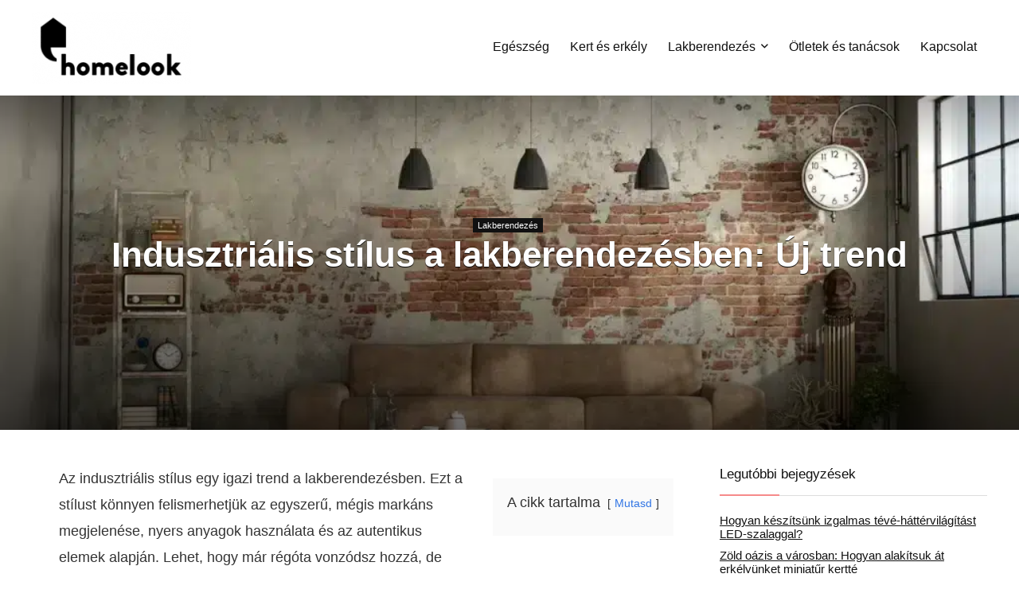

--- FILE ---
content_type: text/html; charset=UTF-8
request_url: https://homelook.hu/indusztrialis-stilus-a-lakberendezesben/
body_size: 29492
content:
<!DOCTYPE html>
<!--[if IE 8]>    <html class="ie8" lang="hu" prefix="og: https://ogp.me/ns#"> <![endif]-->
<!--[if IE 9]>    <html class="ie9" lang="hu" prefix="og: https://ogp.me/ns#"> <![endif]-->
<!--[if (gt IE 9)|!(IE)] lang="hu" prefix="og: https://ogp.me/ns#"><![endif]-->
<html lang="hu" prefix="og: https://ogp.me/ns#">
<head><meta charset="UTF-8" /><script>if(navigator.userAgent.match(/MSIE|Internet Explorer/i)||navigator.userAgent.match(/Trident\/7\..*?rv:11/i)){var href=document.location.href;if(!href.match(/[?&]nowprocket/)){if(href.indexOf("?")==-1){if(href.indexOf("#")==-1){document.location.href=href+"?nowprocket=1"}else{document.location.href=href.replace("#","?nowprocket=1#")}}else{if(href.indexOf("#")==-1){document.location.href=href+"&nowprocket=1"}else{document.location.href=href.replace("#","&nowprocket=1#")}}}}</script><script>class RocketLazyLoadScripts{constructor(){this.v="1.2.3",this.triggerEvents=["keydown","mousedown","mousemove","touchmove","touchstart","touchend","wheel"],this.userEventHandler=this._triggerListener.bind(this),this.touchStartHandler=this._onTouchStart.bind(this),this.touchMoveHandler=this._onTouchMove.bind(this),this.touchEndHandler=this._onTouchEnd.bind(this),this.clickHandler=this._onClick.bind(this),this.interceptedClicks=[],window.addEventListener("pageshow",t=>{this.persisted=t.persisted}),window.addEventListener("DOMContentLoaded",()=>{this._preconnect3rdParties()}),this.delayedScripts={normal:[],async:[],defer:[]},this.trash=[],this.allJQueries=[]}_addUserInteractionListener(t){if(document.hidden){t._triggerListener();return}this.triggerEvents.forEach(e=>window.addEventListener(e,t.userEventHandler,{passive:!0})),window.addEventListener("touchstart",t.touchStartHandler,{passive:!0}),window.addEventListener("mousedown",t.touchStartHandler),document.addEventListener("visibilitychange",t.userEventHandler)}_removeUserInteractionListener(){this.triggerEvents.forEach(t=>window.removeEventListener(t,this.userEventHandler,{passive:!0})),document.removeEventListener("visibilitychange",this.userEventHandler)}_onTouchStart(t){"HTML"!==t.target.tagName&&(window.addEventListener("touchend",this.touchEndHandler),window.addEventListener("mouseup",this.touchEndHandler),window.addEventListener("touchmove",this.touchMoveHandler,{passive:!0}),window.addEventListener("mousemove",this.touchMoveHandler),t.target.addEventListener("click",this.clickHandler),this._renameDOMAttribute(t.target,"onclick","rocket-onclick"),this._pendingClickStarted())}_onTouchMove(t){window.removeEventListener("touchend",this.touchEndHandler),window.removeEventListener("mouseup",this.touchEndHandler),window.removeEventListener("touchmove",this.touchMoveHandler,{passive:!0}),window.removeEventListener("mousemove",this.touchMoveHandler),t.target.removeEventListener("click",this.clickHandler),this._renameDOMAttribute(t.target,"rocket-onclick","onclick"),this._pendingClickFinished()}_onTouchEnd(t){window.removeEventListener("touchend",this.touchEndHandler),window.removeEventListener("mouseup",this.touchEndHandler),window.removeEventListener("touchmove",this.touchMoveHandler,{passive:!0}),window.removeEventListener("mousemove",this.touchMoveHandler)}_onClick(t){t.target.removeEventListener("click",this.clickHandler),this._renameDOMAttribute(t.target,"rocket-onclick","onclick"),this.interceptedClicks.push(t),t.preventDefault(),t.stopPropagation(),t.stopImmediatePropagation(),this._pendingClickFinished()}_replayClicks(){window.removeEventListener("touchstart",this.touchStartHandler,{passive:!0}),window.removeEventListener("mousedown",this.touchStartHandler),this.interceptedClicks.forEach(t=>{t.target.dispatchEvent(new MouseEvent("click",{view:t.view,bubbles:!0,cancelable:!0}))})}_waitForPendingClicks(){return new Promise(t=>{this._isClickPending?this._pendingClickFinished=t:t()})}_pendingClickStarted(){this._isClickPending=!0}_pendingClickFinished(){this._isClickPending=!1}_renameDOMAttribute(t,e,r){t.hasAttribute&&t.hasAttribute(e)&&(event.target.setAttribute(r,event.target.getAttribute(e)),event.target.removeAttribute(e))}_triggerListener(){this._removeUserInteractionListener(this),"loading"===document.readyState?document.addEventListener("DOMContentLoaded",this._loadEverythingNow.bind(this)):this._loadEverythingNow()}_preconnect3rdParties(){let t=[];document.querySelectorAll("script[type=rocketlazyloadscript]").forEach(e=>{if(e.hasAttribute("src")){let r=new URL(e.src).origin;r!==location.origin&&t.push({src:r,crossOrigin:e.crossOrigin||"module"===e.getAttribute("data-rocket-type")})}}),t=[...new Map(t.map(t=>[JSON.stringify(t),t])).values()],this._batchInjectResourceHints(t,"preconnect")}async _loadEverythingNow(){this.lastBreath=Date.now(),this._delayEventListeners(this),this._delayJQueryReady(this),this._handleDocumentWrite(),this._registerAllDelayedScripts(),this._preloadAllScripts(),await this._loadScriptsFromList(this.delayedScripts.normal),await this._loadScriptsFromList(this.delayedScripts.defer),await this._loadScriptsFromList(this.delayedScripts.async);try{await this._triggerDOMContentLoaded(),await this._triggerWindowLoad()}catch(t){console.error(t)}window.dispatchEvent(new Event("rocket-allScriptsLoaded")),this._waitForPendingClicks().then(()=>{this._replayClicks()}),this._emptyTrash()}_registerAllDelayedScripts(){document.querySelectorAll("script[type=rocketlazyloadscript]").forEach(t=>{t.hasAttribute("data-rocket-src")?t.hasAttribute("async")&&!1!==t.async?this.delayedScripts.async.push(t):t.hasAttribute("defer")&&!1!==t.defer||"module"===t.getAttribute("data-rocket-type")?this.delayedScripts.defer.push(t):this.delayedScripts.normal.push(t):this.delayedScripts.normal.push(t)})}async _transformScript(t){return new Promise((await this._littleBreath(),navigator.userAgent.indexOf("Firefox/")>0||""===navigator.vendor)?e=>{let r=document.createElement("script");[...t.attributes].forEach(t=>{let e=t.nodeName;"type"!==e&&("data-rocket-type"===e&&(e="type"),"data-rocket-src"===e&&(e="src"),r.setAttribute(e,t.nodeValue))}),t.text&&(r.text=t.text),r.hasAttribute("src")?(r.addEventListener("load",e),r.addEventListener("error",e)):(r.text=t.text,e());try{t.parentNode.replaceChild(r,t)}catch(i){e()}}:async e=>{function r(){t.setAttribute("data-rocket-status","failed"),e()}try{let i=t.getAttribute("data-rocket-type"),n=t.getAttribute("data-rocket-src");t.text,i?(t.type=i,t.removeAttribute("data-rocket-type")):t.removeAttribute("type"),t.addEventListener("load",function r(){t.setAttribute("data-rocket-status","executed"),e()}),t.addEventListener("error",r),n?(t.removeAttribute("data-rocket-src"),t.src=n):t.src="data:text/javascript;base64,"+window.btoa(unescape(encodeURIComponent(t.text)))}catch(s){r()}})}async _loadScriptsFromList(t){let e=t.shift();return e&&e.isConnected?(await this._transformScript(e),this._loadScriptsFromList(t)):Promise.resolve()}_preloadAllScripts(){this._batchInjectResourceHints([...this.delayedScripts.normal,...this.delayedScripts.defer,...this.delayedScripts.async],"preload")}_batchInjectResourceHints(t,e){var r=document.createDocumentFragment();t.forEach(t=>{let i=t.getAttribute&&t.getAttribute("data-rocket-src")||t.src;if(i){let n=document.createElement("link");n.href=i,n.rel=e,"preconnect"!==e&&(n.as="script"),t.getAttribute&&"module"===t.getAttribute("data-rocket-type")&&(n.crossOrigin=!0),t.crossOrigin&&(n.crossOrigin=t.crossOrigin),t.integrity&&(n.integrity=t.integrity),r.appendChild(n),this.trash.push(n)}}),document.head.appendChild(r)}_delayEventListeners(t){let e={};function r(t,r){!function t(r){!e[r]&&(e[r]={originalFunctions:{add:r.addEventListener,remove:r.removeEventListener},eventsToRewrite:[]},r.addEventListener=function(){arguments[0]=i(arguments[0]),e[r].originalFunctions.add.apply(r,arguments)},r.removeEventListener=function(){arguments[0]=i(arguments[0]),e[r].originalFunctions.remove.apply(r,arguments)});function i(t){return e[r].eventsToRewrite.indexOf(t)>=0?"rocket-"+t:t}}(t),e[t].eventsToRewrite.push(r)}function i(t,e){let r=t[e];Object.defineProperty(t,e,{get:()=>r||function(){},set(i){t["rocket"+e]=r=i}})}r(document,"DOMContentLoaded"),r(window,"DOMContentLoaded"),r(window,"load"),r(window,"pageshow"),r(document,"readystatechange"),i(document,"onreadystatechange"),i(window,"onload"),i(window,"onpageshow")}_delayJQueryReady(t){let e;function r(r){if(r&&r.fn&&!t.allJQueries.includes(r)){r.fn.ready=r.fn.init.prototype.ready=function(e){return t.domReadyFired?e.bind(document)(r):document.addEventListener("rocket-DOMContentLoaded",()=>e.bind(document)(r)),r([])};let i=r.fn.on;r.fn.on=r.fn.init.prototype.on=function(){if(this[0]===window){function t(t){return t.split(" ").map(t=>"load"===t||0===t.indexOf("load.")?"rocket-jquery-load":t).join(" ")}"string"==typeof arguments[0]||arguments[0]instanceof String?arguments[0]=t(arguments[0]):"object"==typeof arguments[0]&&Object.keys(arguments[0]).forEach(e=>{let r=arguments[0][e];delete arguments[0][e],arguments[0][t(e)]=r})}return i.apply(this,arguments),this},t.allJQueries.push(r)}e=r}r(window.jQuery),Object.defineProperty(window,"jQuery",{get:()=>e,set(t){r(t)}})}async _triggerDOMContentLoaded(){this.domReadyFired=!0,await this._littleBreath(),document.dispatchEvent(new Event("rocket-DOMContentLoaded")),await this._littleBreath(),window.dispatchEvent(new Event("rocket-DOMContentLoaded")),await this._littleBreath(),document.dispatchEvent(new Event("rocket-readystatechange")),await this._littleBreath(),document.rocketonreadystatechange&&document.rocketonreadystatechange()}async _triggerWindowLoad(){await this._littleBreath(),window.dispatchEvent(new Event("rocket-load")),await this._littleBreath(),window.rocketonload&&window.rocketonload(),await this._littleBreath(),this.allJQueries.forEach(t=>t(window).trigger("rocket-jquery-load")),await this._littleBreath();let t=new Event("rocket-pageshow");t.persisted=this.persisted,window.dispatchEvent(t),await this._littleBreath(),window.rocketonpageshow&&window.rocketonpageshow({persisted:this.persisted})}_handleDocumentWrite(){let t=new Map;document.write=document.writeln=function(e){let r=document.currentScript;r||console.error("WPRocket unable to document.write this: "+e);let i=document.createRange(),n=r.parentElement,s=t.get(r);void 0===s&&(s=r.nextSibling,t.set(r,s));let a=document.createDocumentFragment();i.setStart(a,0),a.appendChild(i.createContextualFragment(e)),n.insertBefore(a,s)}}async _littleBreath(){Date.now()-this.lastBreath>45&&(await this._requestAnimFrame(),this.lastBreath=Date.now())}async _requestAnimFrame(){return document.hidden?new Promise(t=>setTimeout(t)):new Promise(t=>requestAnimationFrame(t))}_emptyTrash(){this.trash.forEach(t=>t.remove())}static run(){let t=new RocketLazyLoadScripts;t._addUserInteractionListener(t)}}RocketLazyLoadScripts.run();</script>

<meta name="viewport" content="width=device-width, initial-scale=1.0" />
<!-- feeds & pingback -->
<link rel="profile" href="https://gmpg.org/xfn/11" />
<link rel="pingback" href="https://homelook.hu/xmlrpc.php" />
	<style>img:is([sizes="auto" i], [sizes^="auto," i]) { contain-intrinsic-size: 3000px 1500px }</style>
	
<!-- Search Engine Optimization by Rank Math - https://rankmath.com/ -->
<title>Indusztriális stílus a lakberendezésben - Homelook.hu</title><style id="rocket-critical-css">ul{box-sizing:border-box}:root{--wp--preset--font-size--normal:16px;--wp--preset--font-size--huge:42px}#cookie-notice *{-webkit-box-sizing:border-box;-moz-box-sizing:border-box;box-sizing:border-box}#cookie-notice .cookie-notice-container{display:block}#cookie-notice.cookie-notice-hidden .cookie-notice-container{display:none}.cookie-notice-container{padding:15px 30px;text-align:center;width:100%;z-index:2}.cn-close-icon{position:absolute;right:15px;top:50%;margin-top:-10px;width:15px;height:15px;opacity:.5;padding:10px;outline:none}.cn-close-icon:before,.cn-close-icon:after{position:absolute;content:' ';height:15px;width:2px;top:3px;background-color:rgba(128,128,128,1)}.cn-close-icon:before{transform:rotate(45deg)}.cn-close-icon:after{transform:rotate(-45deg)}#cookie-notice .cn-button{margin:0 0 0 10px;display:inline-block}#cookie-notice .cn-button:not(.cn-button-custom){font-family:-apple-system,BlinkMacSystemFont,Arial,Roboto,"Helvetica Neue",sans-serif;font-weight:400;font-size:13px;letter-spacing:.25px;line-height:20px;margin:0 0 0 10px;text-align:center;text-transform:none;display:inline-block;touch-action:manipulation;white-space:nowrap;outline:none;box-shadow:none;text-shadow:none;border:none;-webkit-border-radius:3px;-moz-border-radius:3px;border-radius:3px;text-decoration:none;padding:8.5px 10px;line-height:1;color:inherit}.cn-text-container{margin:0 0 6px 0}.cn-text-container,.cn-buttons-container{display:inline-block}@media all and (max-width:900px){.cookie-notice-container #cn-notice-text{display:block}.cookie-notice-container #cn-notice-buttons{display:block}#cookie-notice .cn-button{margin:0 5px 5px 5px}}@media all and (max-width:480px){.cookie-notice-container{padding:15px 25px}}html,body,div,span,h1,h2,h3,p,a,img,b,i,ul,li,form,article,aside,header,nav{margin:0;padding:0;border:0;font-size:100%;font:inherit;vertical-align:baseline}article,aside,header,nav{display:block}ul{list-style:none}*{-webkit-box-sizing:border-box;box-sizing:border-box}body{background-color:#fff;color:#000;font-size:15px;font-family:Roboto,"Helvetica Neue",-apple-system,system-ui,BlinkMacSystemFont,"Segoe UI",Oxygen-Sans,sans-serif}a{text-decoration:none}button{outline:none}h1,h2,h3{font-weight:700;color:#111111}h1{font-size:28px;line-height:34px;margin:10px 0 30px 0}h2{font-size:24px;line-height:30px;margin:10px 0 30px 0}h3{font-size:21px;line-height:28px;margin:10px 0 25px 0}.post-readopt .post-inner h2{font-size:28px;line-height:34px}.post-readopt .post-inner h3{font-size:24px;line-height:30px}.post-readopt .post-inner h2::first-letter{font-size:1.15em}article p,.post p{margin:0 0 31px 0}article,.post{font-size:16px;line-height:28px;color:#333}img{max-width:100%;height:auto;vertical-align:top;border:0}.clearfix:before,.clearfix:after{content:"";display:table}.clearfix:after{clear:both}.clearbox{clear:both}nav.top_menu ul.menu:not(.off-canvas)>li.menu-item-has-children>a:before{font-family:rhicons}#main_header{width:100%;position:relative;z-index:1000}.responsive_nav_wrap{display:none;position:relative;width:100%}header .logo-section{padding:15px 0;overflow:visible}header .logo{max-width:450px;float:left;margin-right:15px;line-height:0}header .logo img{max-width:100%;height:auto}.header-actions-logo{float:right}.header_one_row .main-nav{background:none transparent!important;border:none!important}.header_one_row nav.top_menu>ul>li{border:none!important}form.search-form{padding:0;border:none;position:relative;width:auto;display:flex;margin:0;max-width:100%}form.search-form input[type="text"]{border:1px solid #e1e1e1;height:38px;background-color:#fff;padding:2px 45px 2px 12px}form.search-form [type="submit"]{border:none;padding:0 16px;line-height:38px;height:38px;vertical-align:middle;position:absolute;top:0;right:0}.search-header-contents{width:100%;background-color:#fff;box-shadow:0 2px 5px rgba(0,0,0,.15);position:absolute;left:0;top:100%;right:0;opacity:0;visibility:hidden;z-index:9999999;border-top:4px solid #43c801;padding:44px 34px;text-align:center}@media screen and (min-width:1100px){.search-header-contents{padding:30px}}.search-header-contents .search-form{width:100%;max-width:1200px}.search-header-contents form.search-form input[type="text"]{width:100%;height:48px;line-height:48px;font-size:18px;padding:2px 37px 2px 15px}.search-header-contents form.search-form [type="submit"]{line-height:48px;height:48px}.main-nav{background:#fcfcfc}.main-nav.white_style{border-top:1px solid #eee;border-bottom:1px solid #eee}.main-nav:after{content:'';display:table;clear:both}nav.top_menu{position:relative}nav.top_menu>ul{display:flex;display:-ms-flexbox}nav.top_menu ul li{display:inline-block;position:relative}nav.top_menu ul.sub-menu li{display:block;float:none}nav.top_menu>ul>li>a{font-weight:700;font-size:16px;line-height:19px;position:relative;color:#111;padding:8px 13px 11px 13px;display:inline-block}nav.top_menu ul.menu:not(.off-canvas)>li.menu-item-has-children>a:before{font-size:14px;content:'\f107';margin:0 0 0 7px;float:right}nav.top_menu ul li.menu-item-has-children{position:relative}nav.top_menu ul.sub-menu{-webkit-transform:translateY(10px);transform:translateY(10px);opacity:0;visibility:hidden;background:#fff;position:absolute;z-index:9999999;width:210px;box-shadow:0 2px 6px #ddd;backface-visibility:hidden;left:-999999px}nav.top_menu ul.sub-menu>li>a{text-transform:none;font-size:15px;line-height:16px;color:#111!important;display:block;padding:15px 18px;border-top:1px solid #eee;font-weight:400}nav.top_menu ul.sub-menu>li:first-child>a{border-top-color:transparent}nav.top_menu>ul>li>ul.sub-menu>li:first-child>a:after{position:absolute;content:"";width:0;height:0;border-style:solid;top:-5px;left:19px;border-width:0 6px 6px 6px;border-color:transparent transparent #FFF transparent}#slide-menu-mobile{display:none}nav.top_menu>ul>li{border-right:1px solid rgba(0,0,0,0.08)}nav.top_menu>ul>li:last-child{border-right:none!important;box-shadow:none}a.logo_image_mobile img{max-height:35px;max-width:120px;vertical-align:middle;height:auto;width:auto}#logo_mobile_wrapper,a.logo_image_mobile img{display:none}.dl-menuwrapper button{border:none;width:48px;height:53px;overflow:hidden;position:relative;outline:none;background:transparent}.dl-menuwrapper button svg line{stroke:#111;stroke-width:2;stroke-dasharray:26;animation:svglineltr 1s linear}#mobile-menu-icons{padding-right:7px}@keyframes svglineltr{0%{stroke-dashoffset:26}100%{stroke-dashoffset:0}}.rh-container{margin:0 auto;border:none;background:none transparent;width:1200px;box-shadow:none;position:relative;clear:both;padding:0}.rh-content-wrap{padding-top:20px;padding-bottom:20px}.main-side{width:840px;float:left;position:relative}.main-side{min-height:500px}.sidebar{width:336px;float:right;overflow:hidden}@media screen and (max-width:1279px) and (min-width:1141px){.rh-container{width:1080px}.main-side{width:755px}.sidebar{width:300px}nav.top_menu>ul>li>a{padding-left:12px;padding-right:12px}}@media (max-width:1140px){header .logo{max-width:250px}}@media (max-width:1140px) and (min-width:1024px){.rh-container{width:980px}.main-side{width:655px}.sidebar{width:300px}nav.top_menu>ul>li>a{font-size:14px;padding-left:8px;padding-right:8px}nav.top_menu>ul>li{border:none}}@media (max-width:1024px){body .disabletabletpadding{padding:0!important}.hideontablet{display:none!important}.responsive_nav_wrap{display:block}.header-actions-logo{display:none}.tabletblockdisplay{display:block!important;width:100%!important;float:none!important;margin:0 0 10px 0;clear:both!important}nav.top_menu{display:none}}@media (max-width:1023px) and (min-width:768px){.rh-container,.main-side:not(.full_width){width:740px;float:none;margin:0 auto;clear:both}.sidebar{width:740px;border:none;clear:both;float:none;column-count:2;column-gap:20px}.sidebar .widget{margin:0 0 20px 0;clear:none;column-break-inside:avoid;transform:translateZ(0);column-width:350px}}@media (max-width:1023px){.hideonstablet{display:none!important}.sidebar{margin:30px auto 0 auto}body .disabletabletpadding{padding:0!important}}@media (max-width:767px){.sidebar,.main-side{width:100%;float:none;display:block}.rh-container{width:100%;padding-left:15px;padding-right:15px}.header_wrap .rh-container{padding:0}.responsive_nav_wrap{display:block}}@media (max-width:479px){.main-side{border:none;box-shadow:none;padding:0}body:not(.dark_body):not(.page-template-template-systempages){background:#fff!important}}.title_single_area h1{font-size:34px;line-height:34px;margin:0 0 20px 0;word-break:break-word}.rh_post_layout_fullimage .title_single_area h1{font-size:44px;line-height:46px}.title_single_area .post-meta{color:#111}.rh-post-layout-image-mask{width:100%;height:100%;position:absolute;top:0;left:0;right:0;bottom:0;z-index:1;background:linear-gradient(to bottom,rgba(0,0,0,.3) 0%,rgba(0,0,0,0) 18%,rgba(0,0,0,0) 28%,rgba(0,0,0,.6) 100%)}@media (min-width:1024px){.post-readopt.w_sidebar .post-inner{margin-left:4%;margin-right:4%}.post-readopt .post-meta-left{width:100px;color:#666;text-transform:uppercase}}@media (min-width:500px){.post-readopt .post-inner,.post-readopt .post{font-size:18px;line-height:1.85em}}.post-meta{margin-bottom:12px;font-size:12px;line-height:12px;font-style:italic;color:#999}.post{margin-bottom:15px;counter-reset:wpsmtop;word-wrap:break-word}a.rh-cat-label-title{font-style:normal;background-color:#111;padding:3px 6px;color:#fff!important;font-size:11px;white-space:nowrap;text-decoration:none!important;display:inline-block;margin:0 5px 5px 0;line-height:12px}#topcontrol{transform-style:preserve-3d;backface-visibility:hidden;z-index:1008;background:rgba(0,0,0,0.4);border-radius:5px 0 0 5px;position:fixed;bottom:125px;right:0;overflow:auto;font-size:16px;line-height:32px;height:32px;width:32px;color:#fff!important;text-align:center;opacity:0}img.lazyloaded{opacity:1}.widget{margin-bottom:35px;clear:both;overflow:hidden}.widget .title{position:relative;border-bottom:1px solid #ddd;padding-bottom:15px;font-weight:normal;font-size:17px;line-height:22px;color:#111;margin:0 0 22px 0}.widget .title:after{content:' ';width:75px;border-bottom:2px solid #111;display:block;position:absolute;bottom:-1px}.widget_recent_entries li{margin-bottom:10px}.widget_recent_entries li a{text-decoration:underline;color:#111}.flowhidden{overflow:hidden}.text-center{text-align:center}.mb0{margin-bottom:0px!important}.mb20{margin-bottom:20px!important}.mb25{margin-bottom:25px!important}.pt0{padding-top:0!important}.pb0{padding-bottom:0px!important}.pt0{padding-top:0px!important}.pl0{padding-left:0px!important}.pr0{padding-right:0px!important}.padd15{padding:15px}input[type="text"]{box-sizing:border-box;outline:0;padding:9px 10px;color:#444;background:none #fff;border:1px solid #ccc;line-height:18px;font-weight:normal;font-size:15px;line-height:18px;-webkit-appearance:none}nav.top_menu>ul:not(.off-canvas)>li>a:after{position:absolute;top:0;left:50%;content:"";height:3px;width:0}.rh-flex-center-align{display:-webkit-flex;-webkit-align-items:center;align-items:center;display:flex;-webkit-box-align:center;flex-direction:row}.rh-flex-right-align{margin-left:auto}.rh-flex-justify-center{justify-content:center}@font-face{font-family:'rhicons';src:url(https://homelook.hu/wp-content/themes/rehub-theme/fonts/rhicons.woff2?3oibrj) format('woff2'),url(https://homelook.hu/wp-content/themes/rehub-theme/fonts/rhicons.ttf?3oibrj) format('truetype'),url(https://homelook.hu/wp-content/themes/rehub-theme/fonts/rhicons.woff?3oibrj) format('woff'),url(https://homelook.hu/wp-content/themes/rehub-theme/fonts/rhicons.svg?3oibrj#rhicons) format('svg');font-weight:normal;font-style:normal;font-display:swap}.rhicon{font-family:'rhicons'!important;speak:never;font-style:normal;font-weight:normal;font-variant:normal;text-transform:none;line-height:1;display:inline-block;-webkit-font-smoothing:antialiased;-moz-osx-font-smoothing:grayscale}.rhi-chevron-up:before{content:"\f077"}.rhi-search:before{content:"\f002"}.lwptoc{margin:32px 0}.lwptoc:first-child{margin-top:16px}.lwptoc_i{padding:14px 18px 18px;text-align:left}.lwptoc_header{margin-bottom:6px}.lwptoc_toggle{white-space:nowrap;margin-left:4px;font-size:80%}.lwptoc_toggle:before{content:'['}.lwptoc_toggle:after{content:']'}.lwptoc_toggle_label{margin:0 1px}.lwptoc_item{margin-top:2px}.lwptoc_item:first-child{margin-top:0}.lwptoc_itemWrap .lwptoc_itemWrap{margin:2px 0 0 14px}.lwptoc-autoWidth .lwptoc_i{display:inline-block}.lwptoc-right{float:right;margin-top:0;margin-left:32px}.lwptoc-baseItems .lwptoc_items{font-size:90%}.lwptoc-notInherit .lwptoc_i DIV A{box-shadow:none!important;border:none!important;text-decoration:none!important}.lwptoc-light .lwptoc_i{color:#333;background:#fafafa}.lwptoc-light .lwptoc_i A{color:#3175e4}.lwptoc-light .lwptoc_items A:visited{color:#000394}</style><link rel="preload" href="https://homelook.hu/wp-content/cache/min/1/c846405e35d2e46c9c1645b7bf83699f.css" data-rocket-async="style" as="style" onload="this.onload=null;this.rel='stylesheet'" onerror="this.removeAttribute('data-rocket-async')"  media="all" data-minify="1" />
<meta name="description" content="Az indusztriális stílus egy igazi trend a lakberendezésben. Lehet, már régóta vonzódsz hozzá, de nem tudtad, hogyan csempészd be az otthonodba."/>
<meta name="robots" content="index, follow, max-snippet:-1, max-video-preview:-1, max-image-preview:large"/>
<link rel="canonical" href="https://homelook.hu/indusztrialis-stilus-a-lakberendezesben/" />
<meta property="og:locale" content="hu_HU" />
<meta property="og:type" content="article" />
<meta property="og:title" content="Indusztriális stílus a lakberendezésben - Homelook.hu" />
<meta property="og:description" content="Az indusztriális stílus egy igazi trend a lakberendezésben. Lehet, már régóta vonzódsz hozzá, de nem tudtad, hogyan csempészd be az otthonodba." />
<meta property="og:url" content="https://homelook.hu/indusztrialis-stilus-a-lakberendezesben/" />
<meta property="og:site_name" content="Homelook" />
<meta property="article:section" content="Lakberendezés" />
<meta property="og:updated_time" content="2023-06-06T12:42:54+00:00" />
<meta property="og:image" content="https://homelook.hu/wp-content/uploads/2023/06/Indusztrialis-stilusu-nappali.webp" />
<meta property="og:image:secure_url" content="https://homelook.hu/wp-content/uploads/2023/06/Indusztrialis-stilusu-nappali.webp" />
<meta property="og:image:width" content="1024" />
<meta property="og:image:height" content="546" />
<meta property="og:image:alt" content="Indusztriális stílusú nappali" />
<meta property="og:image:type" content="image/webp" />
<meta property="article:published_time" content="2023-06-06T12:42:53+00:00" />
<meta property="article:modified_time" content="2023-06-06T12:42:54+00:00" />
<meta name="twitter:card" content="summary_large_image" />
<meta name="twitter:title" content="Indusztriális stílus a lakberendezésben - Homelook.hu" />
<meta name="twitter:description" content="Az indusztriális stílus egy igazi trend a lakberendezésben. Lehet, már régóta vonzódsz hozzá, de nem tudtad, hogyan csempészd be az otthonodba." />
<meta name="twitter:image" content="https://homelook.hu/wp-content/uploads/2023/06/Indusztrialis-stilusu-nappali.webp" />
<meta name="twitter:label1" content="Written by" />
<meta name="twitter:data1" content="Laura" />
<meta name="twitter:label2" content="Time to read" />
<meta name="twitter:data2" content="6 perc" />
<script type="application/ld+json" class="rank-math-schema">{"@context":"https://schema.org","@graph":[{"@type":"Organization","@id":"https://homelook.hu/#organization","name":"homelook.hu","url":"https://homelook.hu"},{"@type":"WebSite","@id":"https://homelook.hu/#website","url":"https://homelook.hu","name":"homelook.hu","publisher":{"@id":"https://homelook.hu/#organization"},"inLanguage":"hu"},{"@type":"ImageObject","@id":"https://homelook.hu/wp-content/uploads/2023/06/Indusztrialis-stilusu-nappali.webp","url":"https://homelook.hu/wp-content/uploads/2023/06/Indusztrialis-stilusu-nappali.webp","width":"1024","height":"546","caption":"Indusztri\u00e1lis st\u00edlus\u00fa nappali","inLanguage":"hu"},{"@type":"WebPage","@id":"https://homelook.hu/indusztrialis-stilus-a-lakberendezesben/#webpage","url":"https://homelook.hu/indusztrialis-stilus-a-lakberendezesben/","name":"Indusztri\u00e1lis st\u00edlus a lakberendez\u00e9sben - Homelook.hu","datePublished":"2023-06-06T12:42:53+00:00","dateModified":"2023-06-06T12:42:54+00:00","isPartOf":{"@id":"https://homelook.hu/#website"},"primaryImageOfPage":{"@id":"https://homelook.hu/wp-content/uploads/2023/06/Indusztrialis-stilusu-nappali.webp"},"inLanguage":"hu"},{"@type":"Person","@id":"https://homelook.hu/author/kislaur/","name":"Laura","url":"https://homelook.hu/author/kislaur/","image":{"@type":"ImageObject","@id":"https://secure.gravatar.com/avatar/4874eea2ea6a0dbd6a1e80629cefc393445fa0f6638d3adb80d272d1c8bb5119?s=96&amp;d=mm&amp;r=g","url":"https://secure.gravatar.com/avatar/4874eea2ea6a0dbd6a1e80629cefc393445fa0f6638d3adb80d272d1c8bb5119?s=96&amp;d=mm&amp;r=g","caption":"Laura","inLanguage":"hu"},"worksFor":{"@id":"https://homelook.hu/#organization"}},{"@type":"BlogPosting","headline":"Indusztri\u00e1lis st\u00edlus a lakberendez\u00e9sben - Homelook.hu","keywords":"indusztri\u00e1lis st\u00edlus","datePublished":"2023-06-06T12:42:53+00:00","dateModified":"2023-06-06T12:42:54+00:00","articleSection":"Lakberendez\u00e9s","author":{"@id":"https://homelook.hu/author/kislaur/","name":"Laura"},"publisher":{"@id":"https://homelook.hu/#organization"},"description":"Az indusztri\u00e1lis st\u00edlus egy igazi trend a lakberendez\u00e9sben. Lehet, m\u00e1r r\u00e9g\u00f3ta vonz\u00f3dsz hozz\u00e1, de nem tudtad, hogyan csemp\u00e9szd be az otthonodba.","name":"Indusztri\u00e1lis st\u00edlus a lakberendez\u00e9sben - Homelook.hu","@id":"https://homelook.hu/indusztrialis-stilus-a-lakberendezesben/#richSnippet","isPartOf":{"@id":"https://homelook.hu/indusztrialis-stilus-a-lakberendezesben/#webpage"},"image":{"@id":"https://homelook.hu/wp-content/uploads/2023/06/Indusztrialis-stilusu-nappali.webp"},"inLanguage":"hu","mainEntityOfPage":{"@id":"https://homelook.hu/indusztrialis-stilus-a-lakberendezesben/#webpage"}}]}</script>
<!-- /Rank Math WordPress SEO plugin -->


<link rel="alternate" type="application/rss+xml" title="Homelook &raquo; hírcsatorna" href="https://homelook.hu/feed/" />
<link rel="alternate" type="application/rss+xml" title="Homelook &raquo; hozzászólás hírcsatorna" href="https://homelook.hu/comments/feed/" />
<!-- homelook.hu is managing ads with Advanced Ads 1.45.1 --><!--noptimize--><script id="homel-ready">
			window.advanced_ads_ready=function(e,a){a=a||"complete";var d=function(e){return"interactive"===a?"loading"!==e:"complete"===e};d(document.readyState)?e():document.addEventListener("readystatechange",(function(a){d(a.target.readyState)&&e()}),{once:"interactive"===a})},window.advanced_ads_ready_queue=window.advanced_ads_ready_queue||[];		</script>
		<!--/noptimize--><style id='wp-emoji-styles-inline-css' type='text/css'>

	img.wp-smiley, img.emoji {
		display: inline !important;
		border: none !important;
		box-shadow: none !important;
		height: 1em !important;
		width: 1em !important;
		margin: 0 0.07em !important;
		vertical-align: -0.1em !important;
		background: none !important;
		padding: 0 !important;
	}
</style>

<style id='classic-theme-styles-inline-css' type='text/css'>
/*! This file is auto-generated */
.wp-block-button__link{color:#fff;background-color:#32373c;border-radius:9999px;box-shadow:none;text-decoration:none;padding:calc(.667em + 2px) calc(1.333em + 2px);font-size:1.125em}.wp-block-file__button{background:#32373c;color:#fff;text-decoration:none}
</style>
<style id='global-styles-inline-css' type='text/css'>
:root{--wp--preset--aspect-ratio--square: 1;--wp--preset--aspect-ratio--4-3: 4/3;--wp--preset--aspect-ratio--3-4: 3/4;--wp--preset--aspect-ratio--3-2: 3/2;--wp--preset--aspect-ratio--2-3: 2/3;--wp--preset--aspect-ratio--16-9: 16/9;--wp--preset--aspect-ratio--9-16: 9/16;--wp--preset--color--black: #000000;--wp--preset--color--cyan-bluish-gray: #abb8c3;--wp--preset--color--white: #ffffff;--wp--preset--color--pale-pink: #f78da7;--wp--preset--color--vivid-red: #cf2e2e;--wp--preset--color--luminous-vivid-orange: #ff6900;--wp--preset--color--luminous-vivid-amber: #fcb900;--wp--preset--color--light-green-cyan: #7bdcb5;--wp--preset--color--vivid-green-cyan: #00d084;--wp--preset--color--pale-cyan-blue: #8ed1fc;--wp--preset--color--vivid-cyan-blue: #0693e3;--wp--preset--color--vivid-purple: #9b51e0;--wp--preset--gradient--vivid-cyan-blue-to-vivid-purple: linear-gradient(135deg,rgba(6,147,227,1) 0%,rgb(155,81,224) 100%);--wp--preset--gradient--light-green-cyan-to-vivid-green-cyan: linear-gradient(135deg,rgb(122,220,180) 0%,rgb(0,208,130) 100%);--wp--preset--gradient--luminous-vivid-amber-to-luminous-vivid-orange: linear-gradient(135deg,rgba(252,185,0,1) 0%,rgba(255,105,0,1) 100%);--wp--preset--gradient--luminous-vivid-orange-to-vivid-red: linear-gradient(135deg,rgba(255,105,0,1) 0%,rgb(207,46,46) 100%);--wp--preset--gradient--very-light-gray-to-cyan-bluish-gray: linear-gradient(135deg,rgb(238,238,238) 0%,rgb(169,184,195) 100%);--wp--preset--gradient--cool-to-warm-spectrum: linear-gradient(135deg,rgb(74,234,220) 0%,rgb(151,120,209) 20%,rgb(207,42,186) 40%,rgb(238,44,130) 60%,rgb(251,105,98) 80%,rgb(254,248,76) 100%);--wp--preset--gradient--blush-light-purple: linear-gradient(135deg,rgb(255,206,236) 0%,rgb(152,150,240) 100%);--wp--preset--gradient--blush-bordeaux: linear-gradient(135deg,rgb(254,205,165) 0%,rgb(254,45,45) 50%,rgb(107,0,62) 100%);--wp--preset--gradient--luminous-dusk: linear-gradient(135deg,rgb(255,203,112) 0%,rgb(199,81,192) 50%,rgb(65,88,208) 100%);--wp--preset--gradient--pale-ocean: linear-gradient(135deg,rgb(255,245,203) 0%,rgb(182,227,212) 50%,rgb(51,167,181) 100%);--wp--preset--gradient--electric-grass: linear-gradient(135deg,rgb(202,248,128) 0%,rgb(113,206,126) 100%);--wp--preset--gradient--midnight: linear-gradient(135deg,rgb(2,3,129) 0%,rgb(40,116,252) 100%);--wp--preset--font-size--small: 13px;--wp--preset--font-size--medium: 20px;--wp--preset--font-size--large: 36px;--wp--preset--font-size--x-large: 42px;--wp--preset--spacing--20: 0.44rem;--wp--preset--spacing--30: 0.67rem;--wp--preset--spacing--40: 1rem;--wp--preset--spacing--50: 1.5rem;--wp--preset--spacing--60: 2.25rem;--wp--preset--spacing--70: 3.38rem;--wp--preset--spacing--80: 5.06rem;--wp--preset--shadow--natural: 6px 6px 9px rgba(0, 0, 0, 0.2);--wp--preset--shadow--deep: 12px 12px 50px rgba(0, 0, 0, 0.4);--wp--preset--shadow--sharp: 6px 6px 0px rgba(0, 0, 0, 0.2);--wp--preset--shadow--outlined: 6px 6px 0px -3px rgba(255, 255, 255, 1), 6px 6px rgba(0, 0, 0, 1);--wp--preset--shadow--crisp: 6px 6px 0px rgba(0, 0, 0, 1);}:where(.is-layout-flex){gap: 0.5em;}:where(.is-layout-grid){gap: 0.5em;}body .is-layout-flex{display: flex;}.is-layout-flex{flex-wrap: wrap;align-items: center;}.is-layout-flex > :is(*, div){margin: 0;}body .is-layout-grid{display: grid;}.is-layout-grid > :is(*, div){margin: 0;}:where(.wp-block-columns.is-layout-flex){gap: 2em;}:where(.wp-block-columns.is-layout-grid){gap: 2em;}:where(.wp-block-post-template.is-layout-flex){gap: 1.25em;}:where(.wp-block-post-template.is-layout-grid){gap: 1.25em;}.has-black-color{color: var(--wp--preset--color--black) !important;}.has-cyan-bluish-gray-color{color: var(--wp--preset--color--cyan-bluish-gray) !important;}.has-white-color{color: var(--wp--preset--color--white) !important;}.has-pale-pink-color{color: var(--wp--preset--color--pale-pink) !important;}.has-vivid-red-color{color: var(--wp--preset--color--vivid-red) !important;}.has-luminous-vivid-orange-color{color: var(--wp--preset--color--luminous-vivid-orange) !important;}.has-luminous-vivid-amber-color{color: var(--wp--preset--color--luminous-vivid-amber) !important;}.has-light-green-cyan-color{color: var(--wp--preset--color--light-green-cyan) !important;}.has-vivid-green-cyan-color{color: var(--wp--preset--color--vivid-green-cyan) !important;}.has-pale-cyan-blue-color{color: var(--wp--preset--color--pale-cyan-blue) !important;}.has-vivid-cyan-blue-color{color: var(--wp--preset--color--vivid-cyan-blue) !important;}.has-vivid-purple-color{color: var(--wp--preset--color--vivid-purple) !important;}.has-black-background-color{background-color: var(--wp--preset--color--black) !important;}.has-cyan-bluish-gray-background-color{background-color: var(--wp--preset--color--cyan-bluish-gray) !important;}.has-white-background-color{background-color: var(--wp--preset--color--white) !important;}.has-pale-pink-background-color{background-color: var(--wp--preset--color--pale-pink) !important;}.has-vivid-red-background-color{background-color: var(--wp--preset--color--vivid-red) !important;}.has-luminous-vivid-orange-background-color{background-color: var(--wp--preset--color--luminous-vivid-orange) !important;}.has-luminous-vivid-amber-background-color{background-color: var(--wp--preset--color--luminous-vivid-amber) !important;}.has-light-green-cyan-background-color{background-color: var(--wp--preset--color--light-green-cyan) !important;}.has-vivid-green-cyan-background-color{background-color: var(--wp--preset--color--vivid-green-cyan) !important;}.has-pale-cyan-blue-background-color{background-color: var(--wp--preset--color--pale-cyan-blue) !important;}.has-vivid-cyan-blue-background-color{background-color: var(--wp--preset--color--vivid-cyan-blue) !important;}.has-vivid-purple-background-color{background-color: var(--wp--preset--color--vivid-purple) !important;}.has-black-border-color{border-color: var(--wp--preset--color--black) !important;}.has-cyan-bluish-gray-border-color{border-color: var(--wp--preset--color--cyan-bluish-gray) !important;}.has-white-border-color{border-color: var(--wp--preset--color--white) !important;}.has-pale-pink-border-color{border-color: var(--wp--preset--color--pale-pink) !important;}.has-vivid-red-border-color{border-color: var(--wp--preset--color--vivid-red) !important;}.has-luminous-vivid-orange-border-color{border-color: var(--wp--preset--color--luminous-vivid-orange) !important;}.has-luminous-vivid-amber-border-color{border-color: var(--wp--preset--color--luminous-vivid-amber) !important;}.has-light-green-cyan-border-color{border-color: var(--wp--preset--color--light-green-cyan) !important;}.has-vivid-green-cyan-border-color{border-color: var(--wp--preset--color--vivid-green-cyan) !important;}.has-pale-cyan-blue-border-color{border-color: var(--wp--preset--color--pale-cyan-blue) !important;}.has-vivid-cyan-blue-border-color{border-color: var(--wp--preset--color--vivid-cyan-blue) !important;}.has-vivid-purple-border-color{border-color: var(--wp--preset--color--vivid-purple) !important;}.has-vivid-cyan-blue-to-vivid-purple-gradient-background{background: var(--wp--preset--gradient--vivid-cyan-blue-to-vivid-purple) !important;}.has-light-green-cyan-to-vivid-green-cyan-gradient-background{background: var(--wp--preset--gradient--light-green-cyan-to-vivid-green-cyan) !important;}.has-luminous-vivid-amber-to-luminous-vivid-orange-gradient-background{background: var(--wp--preset--gradient--luminous-vivid-amber-to-luminous-vivid-orange) !important;}.has-luminous-vivid-orange-to-vivid-red-gradient-background{background: var(--wp--preset--gradient--luminous-vivid-orange-to-vivid-red) !important;}.has-very-light-gray-to-cyan-bluish-gray-gradient-background{background: var(--wp--preset--gradient--very-light-gray-to-cyan-bluish-gray) !important;}.has-cool-to-warm-spectrum-gradient-background{background: var(--wp--preset--gradient--cool-to-warm-spectrum) !important;}.has-blush-light-purple-gradient-background{background: var(--wp--preset--gradient--blush-light-purple) !important;}.has-blush-bordeaux-gradient-background{background: var(--wp--preset--gradient--blush-bordeaux) !important;}.has-luminous-dusk-gradient-background{background: var(--wp--preset--gradient--luminous-dusk) !important;}.has-pale-ocean-gradient-background{background: var(--wp--preset--gradient--pale-ocean) !important;}.has-electric-grass-gradient-background{background: var(--wp--preset--gradient--electric-grass) !important;}.has-midnight-gradient-background{background: var(--wp--preset--gradient--midnight) !important;}.has-small-font-size{font-size: var(--wp--preset--font-size--small) !important;}.has-medium-font-size{font-size: var(--wp--preset--font-size--medium) !important;}.has-large-font-size{font-size: var(--wp--preset--font-size--large) !important;}.has-x-large-font-size{font-size: var(--wp--preset--font-size--x-large) !important;}
:where(.wp-block-post-template.is-layout-flex){gap: 1.25em;}:where(.wp-block-post-template.is-layout-grid){gap: 1.25em;}
:where(.wp-block-columns.is-layout-flex){gap: 2em;}:where(.wp-block-columns.is-layout-grid){gap: 2em;}
:root :where(.wp-block-pullquote){font-size: 1.5em;line-height: 1.6;}
</style>





<style id='rocket-lazyload-inline-css' type='text/css'>
.rll-youtube-player{position:relative;padding-bottom:56.23%;height:0;overflow:hidden;max-width:100%;}.rll-youtube-player:focus-within{outline: 2px solid currentColor;outline-offset: 5px;}.rll-youtube-player iframe{position:absolute;top:0;left:0;width:100%;height:100%;z-index:100;background:0 0}.rll-youtube-player img{bottom:0;display:block;left:0;margin:auto;max-width:100%;width:100%;position:absolute;right:0;top:0;border:none;height:auto;-webkit-transition:.4s all;-moz-transition:.4s all;transition:.4s all}.rll-youtube-player img:hover{-webkit-filter:brightness(75%)}.rll-youtube-player .play{height:100%;width:100%;left:0;top:0;position:absolute;background:url(https://homelook.hu/wp-content/plugins/wp-rocket/assets/img/youtube.png) no-repeat center;background-color: transparent !important;cursor:pointer;border:none;}
</style>
<script type="rocketlazyloadscript" data-rocket-type="text/javascript" data-rocket-src="https://homelook.hu/wp-includes/js/jquery/jquery.min.js?ver=3.7.1" id="jquery-core-js"></script>
<script type="rocketlazyloadscript" data-rocket-type="text/javascript" data-rocket-src="https://homelook.hu/wp-includes/js/jquery/jquery-migrate.min.js?ver=3.4.1" id="jquery-migrate-js" defer></script>
<link rel="https://api.w.org/" href="https://homelook.hu/wp-json/" /><link rel="alternate" title="JSON" type="application/json" href="https://homelook.hu/wp-json/wp/v2/posts/1844" /><link rel="EditURI" type="application/rsd+xml" title="RSD" href="https://homelook.hu/xmlrpc.php?rsd" />
<meta name="generator" content="WordPress 6.8.1" />
<link rel='shortlink' href='https://homelook.hu/?p=1844' />
<link rel="alternate" title="oEmbed (JSON)" type="application/json+oembed" href="https://homelook.hu/wp-json/oembed/1.0/embed?url=https%3A%2F%2Fhomelook.hu%2Findusztrialis-stilus-a-lakberendezesben%2F" />
<link rel="alternate" title="oEmbed (XML)" type="text/xml+oembed" href="https://homelook.hu/wp-json/oembed/1.0/embed?url=https%3A%2F%2Fhomelook.hu%2Findusztrialis-stilus-a-lakberendezesben%2F&#038;format=xml" />
<!-- HFCM by 99 Robots - Snippet # 1: AdSense -->
<script type="rocketlazyloadscript" async data-rocket-src="https://pagead2.googlesyndication.com/pagead/js/adsbygoogle.js?client=ca-pub-1888051488935215"
     crossorigin="anonymous"></script>
<!-- /end HFCM by 99 Robots -->
		   <!-- Global site tag (gtag.js) - added by HT Easy Ga4 -->
		   <script type="rocketlazyloadscript" async data-rocket-src="https://www.googletagmanager.com/gtag/js?id=G-VX18CK8X2R"></script>
		   <script type="rocketlazyloadscript">
		   window.dataLayer = window.dataLayer || [];
		   function gtag(){dataLayer.push(arguments);}
		   gtag('js', new Date());
   
		   gtag('config', 'G-VX18CK8X2R');
		   </script>
		<link rel="preload" href="https://homelook.hu/wp-content/themes/rehub-theme/fonts/rhicons.woff2?3oibrj" as="font" type="font/woff2" crossorigin="crossorigin"><style type="text/css"> nav.top_menu > ul > li > a{font-weight:normal;}.sidebar,.rehub-body-font,body{font-family:"Rubik",arial !important;} .widget .title:after{border-bottom:2px solid #f68a8a;}.rehub-main-color-border,nav.top_menu > ul > li.vertical-menu.border-main-color .sub-menu,.rh-main-bg-hover:hover,.wp-block-quote,ul.def_btn_link_tabs li.active a,.wp-block-pullquote{border-color:#f68a8a;}.wpsm_promobox.rehub_promobox{border-left-color:#f68a8a!important;}.color_link{color:#f68a8a !important;}.search-header-contents{border-top-color:#f68a8a;}.featured_slider:hover .score,.top_chart_controls .controls:hover,article.post .wpsm_toplist_heading:before{border-color:#f68a8a;}.btn_more:hover,.small_post .overlay .btn_more:hover,.tw-pagination .current{border:1px solid #f68a8a;color:#fff}.rehub_woo_review .rehub_woo_tabs_menu li.current{border-top:3px solid #f68a8a;}.gallery-pics .gp-overlay{box-shadow:0 0 0 4px #f68a8a inset;}.post .rehub_woo_tabs_menu li.current,.woocommerce div.product .woocommerce-tabs ul.tabs li.active{border-top:2px solid #f68a8a;}.rething_item a.cat{border-bottom-color:#f68a8a}nav.top_menu ul li ul.sub-menu{border-bottom:2px solid #f68a8a;}.widget.deal_daywoo,.elementor-widget-wpsm_woofeatured .deal_daywoo{border:3px solid #f68a8a;padding:20px;background:#fff;}.deal_daywoo .wpsm-bar-bar{background-color:#f68a8a !important} #buddypress div.item-list-tabs ul li.selected a span,#buddypress div.item-list-tabs ul li.current a span,#buddypress div.item-list-tabs ul li a span,.user-profile-div .user-menu-tab > li.active > a,.user-profile-div .user-menu-tab > li.active > a:focus,.user-profile-div .user-menu-tab > li.active > a:hover,.news_in_thumb:hover a.rh-label-string,.news_out_thumb:hover a.rh-label-string,.col-feat-grid:hover a.rh-label-string,.carousel-style-deal .re_carousel .controls,.re_carousel .controls:hover,.openedprevnext .postNavigation a,.postNavigation a:hover,.top_chart_pagination a.selected,.flex-control-paging li a.flex-active,.flex-control-paging li a:hover,.btn_more:hover,.tabs-menu li:hover,.tabs-menu li.current,.featured_slider:hover .score,#bbp_user_edit_submit,.bbp-topic-pagination a,.bbp-topic-pagination a,.custom-checkbox label.checked:after,.slider_post .caption,ul.postpagination li.active a,ul.postpagination li:hover a,ul.postpagination li a:focus,.top_theme h5 strong,.re_carousel .text:after,#topcontrol:hover,.main_slider .flex-overlay:hover a.read-more,.rehub_chimp #mc_embed_signup input#mc-embedded-subscribe,#rank_1.rank_count,#toplistmenu > ul li:before,.rehub_chimp:before,.wpsm-members > strong:first-child,.r_catbox_btn,.wpcf7 .wpcf7-submit,.wpsm_pretty_hover li:hover,.wpsm_pretty_hover li.current,.rehub-main-color-bg,.togglegreedybtn:after,.rh-bg-hover-color:hover a.rh-label-string,.rh-main-bg-hover:hover,.rh_wrapper_video_playlist .rh_video_currently_playing,.rh_wrapper_video_playlist .rh_video_currently_playing.rh_click_video:hover,.rtmedia-list-item .rtmedia-album-media-count,.tw-pagination .current,.dokan-dashboard .dokan-dash-sidebar ul.dokan-dashboard-menu li.active,.dokan-dashboard .dokan-dash-sidebar ul.dokan-dashboard-menu li:hover,.dokan-dashboard .dokan-dash-sidebar ul.dokan-dashboard-menu li.dokan-common-links a:hover,#ywqa-submit-question,.woocommerce .widget_price_filter .ui-slider .ui-slider-range,.rh-hov-bor-line > a:after,nav.top_menu > ul:not(.off-canvas) > li > a:after,.rh-border-line:after,.wpsm-table.wpsm-table-main-color table tr th,.rehub_chimp_flat #mc_embed_signup input#mc-embedded-subscribe{background:#f68a8a;}@media (max-width:767px){.postNavigation a{background:#f68a8a;}}.rh-main-bg-hover:hover,.rh-main-bg-hover:hover .whitehovered,.user-profile-div .user-menu-tab > li.active > a{color:#fff !important} a,.carousel-style-deal .deal-item .priced_block .price_count ins,nav.top_menu ul li.menu-item-has-children ul li.menu-item-has-children > a:before,.top_chart_controls .controls:hover,.flexslider .fa-pulse,.footer-bottom .widget .f_menu li a:hover,.comment_form h3 a,.bbp-body li.bbp-forum-info > a:hover,.bbp-body li.bbp-topic-title > a:hover,#subscription-toggle a:before,#favorite-toggle a:before,.aff_offer_links .aff_name a,.rh-deal-price,.commentlist .comment-content small a,.related_articles .title_cat_related a,article em.emph,.campare_table table.one td strong.red,.sidebar .tabs-item .detail p a,.footer-bottom .widget .title span,footer p a,.welcome-frase strong,article.post .wpsm_toplist_heading:before,.post a.color_link,.categoriesbox:hover h3 a:after,.bbp-body li.bbp-forum-info > a,.bbp-body li.bbp-topic-title > a,.widget .title i,.woocommerce-MyAccount-navigation ul li.is-active a,.category-vendormenu li.current a,.deal_daywoo .title,.rehub-main-color,.wpsm_pretty_colored ul li.current a,.wpsm_pretty_colored ul li.current,.rh-heading-hover-color:hover h2 a,.rh-heading-hover-color:hover h3 a,.rh-heading-hover-color:hover h4 a,.rh-heading-hover-color:hover h5 a,.rh-heading-hover-color:hover h3,.rh-heading-hover-color:hover h2,.rh-heading-hover-color:hover h4,.rh-heading-hover-color:hover h5,.rh-heading-hover-color:hover .rh-heading-hover-item a,.rh-heading-icon:before,.widget_layered_nav ul li.chosen a:before,.wp-block-quote.is-style-large p,ul.page-numbers li span.current,ul.page-numbers li a:hover,ul.page-numbers li.active a,.page-link > span:not(.page-link-title),blockquote:not(.wp-block-quote) p,span.re_filtersort_btn:hover,span.active.re_filtersort_btn,.deal_daywoo .price,div.sortingloading:after{color:#f68a8a;} .page-link > span:not(.page-link-title),.widget.widget_affegg_widget .title,.widget.top_offers .title,.widget.cegg_widget_products .title,header .header_first_style .search form.search-form [type="submit"],header .header_eight_style .search form.search-form [type="submit"],.filter_home_pick span.active,.filter_home_pick span:hover,.filter_product_pick span.active,.filter_product_pick span:hover,.rh_tab_links a.active,.rh_tab_links a:hover,.wcv-navigation ul.menu li.active,.wcv-navigation ul.menu li:hover a,form.search-form [type="submit"],.rehub-sec-color-bg,input#ywqa-submit-question,input#ywqa-send-answer,.woocommerce button.button.alt,.tabsajax span.active.re_filtersort_btn,.wpsm-table.wpsm-table-sec-color table tr th,.rh-slider-arrow{background:#000000 !important;color:#fff !important;outline:0}.widget.widget_affegg_widget .title:after,.widget.top_offers .title:after,.vc_tta-tabs.wpsm-tabs .vc_tta-tab.vc_active,.vc_tta-tabs.wpsm-tabs .vc_tta-panel.vc_active .vc_tta-panel-heading,.widget.cegg_widget_products .title:after{border-top-color:#000000 !important;}.page-link > span:not(.page-link-title){border:1px solid #000000;}.page-link > span:not(.page-link-title),.header_first_style .search form.search-form [type="submit"] i{color:#fff !important;}.rh_tab_links a.active,.rh_tab_links a:hover,.rehub-sec-color-border,nav.top_menu > ul > li.vertical-menu.border-sec-color > .sub-menu,.rh-slider-thumbs-item--active{border-color:#000000}.rh_wrapper_video_playlist .rh_video_currently_playing,.rh_wrapper_video_playlist .rh_video_currently_playing.rh_click_video:hover{background-color:#000000;box-shadow:1200px 0 0 #000000 inset;}.rehub-sec-color{color:#000000} form.search-form input[type="text"]{border-radius:4px}.news .priced_block .price_count,.blog_string .priced_block .price_count,.main_slider .price_count{margin-right:5px}.right_aff .priced_block .btn_offer_block,.right_aff .priced_block .price_count{border-radius:0 !important}form.search-form.product-search-form input[type="text"]{border-radius:4px 0 0 4px;}form.search-form [type="submit"]{border-radius:0 4px 4px 0;}.rtl form.search-form.product-search-form input[type="text"]{border-radius:0 4px 4px 0;}.rtl form.search-form [type="submit"]{border-radius:4px 0 0 4px;}.price_count,.rehub_offer_coupon,#buddypress .dir-search input[type=text],.gmw-form-wrapper input[type=text],.gmw-form-wrapper select,#buddypress a.button,.btn_more,#main_header .wpsm-button,#rh-header-cover-image .wpsm-button,#wcvendor_image_bg .wpsm-button,input[type="text"],textarea,input[type="tel"],input[type="password"],input[type="email"],input[type="url"],input[type="number"],.def_btn,input[type="submit"],input[type="button"],input[type="reset"],.rh_offer_list .offer_thumb .deal_img_wrap,.grid_onsale,.rehub-main-smooth,.re_filter_instore span.re_filtersort_btn:hover,.re_filter_instore span.active.re_filtersort_btn,#buddypress .standard-form input[type=text],#buddypress .standard-form textarea,.blacklabelprice{border-radius:4px}.news-community,.woocommerce .products.grid_woo .product,.rehub_chimp #mc_embed_signup input.email,#mc_embed_signup input#mc-embedded-subscribe,.rh_offer_list,.woo-tax-logo,#buddypress div.item-list-tabs ul li a,#buddypress form#whats-new-form,#buddypress div#invite-list,#buddypress #send-reply div.message-box,.rehub-sec-smooth,.rate-bar-bar,.rate-bar,#wcfm-main-contentainer #wcfm-content,.wcfm_welcomebox_header{border-radius:5px} .woocommerce .woo-button-area .masked_coupon,.woocommerce a.woo_loop_btn,.woocommerce .button.checkout,.woocommerce input.button.alt,.woocommerce a.add_to_cart_button:not(.flat-woo-btn),.woocommerce-page a.add_to_cart_button:not(.flat-woo-btn),.woocommerce .single_add_to_cart_button,.woocommerce div.product form.cart .button,.woocommerce .checkout-button.button,.woofiltersbig .prdctfltr_buttons a.prdctfltr_woocommerce_filter_submit,.priced_block .btn_offer_block,.priced_block .button,.rh-deal-compact-btn,input.mdf_button,#buddypress input[type="submit"],#buddypress input[type="button"],#buddypress input[type="reset"],#buddypress button.submit,.wpsm-button.rehub_main_btn,.wcv-grid a.button,input.gmw-submit,#ws-plugin--s2member-profile-submit,#rtmedia_create_new_album,input[type="submit"].dokan-btn-theme,a.dokan-btn-theme,.dokan-btn-theme,#wcfm_membership_container a.wcfm_submit_button,.woocommerce button.button,.rehub-main-btn-bg{background:none #e6f2ff !important;color:#ffffff !important;fill:#ffffff !important;border:none !important;text-decoration:none !important;outline:0;box-shadow:-1px 6px 19px rgba(230,242,255,0.2) !important;border-radius:4px !important;}.rehub-main-btn-bg > a{color:#ffffff !important;}.woocommerce a.woo_loop_btn:hover,.woocommerce .button.checkout:hover,.woocommerce input.button.alt:hover,.woocommerce a.add_to_cart_button:not(.flat-woo-btn):hover,.woocommerce-page a.add_to_cart_button:not(.flat-woo-btn):hover,.woocommerce a.single_add_to_cart_button:hover,.woocommerce-page a.single_add_to_cart_button:hover,.woocommerce div.product form.cart .button:hover,.woocommerce-page div.product form.cart .button:hover,.woocommerce .checkout-button.button:hover,.woofiltersbig .prdctfltr_buttons a.prdctfltr_woocommerce_filter_submit:hover,.priced_block .btn_offer_block:hover,.wpsm-button.rehub_main_btn:hover,#buddypress input[type="submit"]:hover,#buddypress input[type="button"]:hover,#buddypress input[type="reset"]:hover,#buddypress button.submit:hover,.small_post .btn:hover,.ap-pro-form-field-wrapper input[type="submit"]:hover,.wcv-grid a.button:hover,#ws-plugin--s2member-profile-submit:hover,.rething_button .btn_more:hover,#wcfm_membership_container a.wcfm_submit_button:hover,.woocommerce button.button:hover,.rehub-main-btn-bg:hover,.rehub-main-btn-bg:hover > a{background:none #e6f2ff !important;color:#ffffff !important;box-shadow:-1px 6px 13px rgba(230,242,255,0.4) !important;border-color:transparent;}.rehub_offer_coupon:hover{border:1px dashed #e6f2ff;}.rehub_offer_coupon:hover i.far,.rehub_offer_coupon:hover i.fal,.rehub_offer_coupon:hover i.fas{color:#e6f2ff}.re_thing_btn .rehub_offer_coupon.not_masked_coupon:hover{color:#e6f2ff !important}.woocommerce a.woo_loop_btn:active,.woocommerce .button.checkout:active,.woocommerce .button.alt:active,.woocommerce a.add_to_cart_button:not(.flat-woo-btn):active,.woocommerce-page a.add_to_cart_button:not(.flat-woo-btn):active,.woocommerce a.single_add_to_cart_button:active,.woocommerce-page a.single_add_to_cart_button:active,.woocommerce div.product form.cart .button:active,.woocommerce-page div.product form.cart .button:active,.woocommerce .checkout-button.button:active,.woofiltersbig .prdctfltr_buttons a.prdctfltr_woocommerce_filter_submit:active,.wpsm-button.rehub_main_btn:active,#buddypress input[type="submit"]:active,#buddypress input[type="button"]:active,#buddypress input[type="reset"]:active,#buddypress button.submit:active,.ap-pro-form-field-wrapper input[type="submit"]:active,.wcv-grid a.button:active,#ws-plugin--s2member-profile-submit:active,input[type="submit"].dokan-btn-theme:active,a.dokan-btn-theme:active,.dokan-btn-theme:active,.woocommerce button.button:active,.rehub-main-btn-bg:active{background:none #e6f2ff !important;box-shadow:0 1px 0 #999 !important;top:2px;color:#ffffff !important;}.rehub_btn_color{background-color:#e6f2ff;border:1px solid #e6f2ff;color:#ffffff;text-shadow:none}.rehub_btn_color:hover{color:#ffffff;background-color:#e6f2ff;border:1px solid #e6f2ff;}.rething_button .btn_more{border:1px solid #e6f2ff;color:#e6f2ff;}.rething_button .priced_block.block_btnblock .price_count{color:#e6f2ff;font-weight:normal;}.widget_merchant_list .buttons_col{background-color:#e6f2ff !important;}.widget_merchant_list .buttons_col a{color:#ffffff !important;}.rehub-svg-btn-fill svg{fill:#e6f2ff;}.rehub-svg-btn-stroke svg{stroke:#e6f2ff;}@media (max-width:767px){#float-panel-woo-area{border-top:1px solid #e6f2ff}}</style><meta name="generator" content="Elementor 3.15.2; features: e_dom_optimization, e_optimized_assets_loading, additional_custom_breakpoints; settings: css_print_method-external, google_font-enabled, font_display-auto">
<noscript><style id="rocket-lazyload-nojs-css">.rll-youtube-player, [data-lazy-src]{display:none !important;}</style></noscript><script type="rocketlazyloadscript">
/*! loadCSS rel=preload polyfill. [c]2017 Filament Group, Inc. MIT License */
(function(w){"use strict";if(!w.loadCSS){w.loadCSS=function(){}}
var rp=loadCSS.relpreload={};rp.support=(function(){var ret;try{ret=w.document.createElement("link").relList.supports("preload")}catch(e){ret=!1}
return function(){return ret}})();rp.bindMediaToggle=function(link){var finalMedia=link.media||"all";function enableStylesheet(){link.media=finalMedia}
if(link.addEventListener){link.addEventListener("load",enableStylesheet)}else if(link.attachEvent){link.attachEvent("onload",enableStylesheet)}
setTimeout(function(){link.rel="stylesheet";link.media="only x"});setTimeout(enableStylesheet,3000)};rp.poly=function(){if(rp.support()){return}
var links=w.document.getElementsByTagName("link");for(var i=0;i<links.length;i++){var link=links[i];if(link.rel==="preload"&&link.getAttribute("as")==="style"&&!link.getAttribute("data-loadcss")){link.setAttribute("data-loadcss",!0);rp.bindMediaToggle(link)}}};if(!rp.support()){rp.poly();var run=w.setInterval(rp.poly,500);if(w.addEventListener){w.addEventListener("load",function(){rp.poly();w.clearInterval(run)})}else if(w.attachEvent){w.attachEvent("onload",function(){rp.poly();w.clearInterval(run)})}}
if(typeof exports!=="undefined"){exports.loadCSS=loadCSS}
else{w.loadCSS=loadCSS}}(typeof global!=="undefined"?global:this))
</script></head>
<body data-rsssl=1 class="wp-singular post-template-default single single-post postid-1844 single-format-standard wp-theme-rehub-theme cookies-not-set elementor-default elementor-kit-24 aa-prefix-homel-">
	               
<!-- Outer Start -->
<div class="rh-outer-wrap">
    <div id="top_ankor"></div>
    <!-- HEADER -->
            <header id="main_header" class="white_style">
            <div class="header_wrap">
                                                <!-- Logo section -->
<div class="header_five_style logo_section_wrap header_one_row">
    <div class="rh-container tabletblockdisplay mb0 disabletabletpadding">
        <div class="logo-section rh-flex-center-align tabletblockdisplay disabletabletpadding mb0">
            <div class="logo hideontablet">
                                    <a href="https://homelook.hu" class="logo_image"><img width="200" height="90" src="data:image/svg+xml,%3Csvg%20xmlns='http://www.w3.org/2000/svg'%20viewBox='0%200%20200%2090'%3E%3C/svg%3E" alt="Homelook" data-lazy-src="https://homelook.hu/wp-content/uploads/2020/12/HomeLook-logo-e1618841410450.png" /><noscript><img width="200" height="90" src="https://homelook.hu/wp-content/uploads/2020/12/HomeLook-logo-e1618841410450.png" alt="Homelook" /></noscript></a>
                       
            </div> 
            <!-- Main Navigation -->
            <div class="main-nav header_icons_menu mob-logo-enabled rh-flex-right-align  white_style">      
                <nav class="top_menu"><ul id="menu-main-menu" class="menu"><li id="menu-item-77" class="menu-item menu-item-type-taxonomy menu-item-object-category"><a href="https://homelook.hu/egeszseg/">Egészség</a></li>
<li id="menu-item-73" class="menu-item menu-item-type-taxonomy menu-item-object-category"><a href="https://homelook.hu/kert-erkely-terasz/">Kert és erkély</a></li>
<li id="menu-item-729" class="menu-item menu-item-type-taxonomy menu-item-object-category current-post-ancestor current-menu-parent current-post-parent menu-item-has-children"><a href="https://homelook.hu/lakberendezes/">Lakberendezés</a>
<ul class="sub-menu">
	<li id="menu-item-71" class="menu-item menu-item-type-taxonomy menu-item-object-category"><a href="https://homelook.hu/lakberendezes/gyerekszoba/">Gyerekszoba</a></li>
	<li id="menu-item-72" class="menu-item menu-item-type-taxonomy menu-item-object-category"><a href="https://homelook.hu/lakberendezes/haloszoba/">Hálószoba</a></li>
	<li id="menu-item-74" class="menu-item menu-item-type-taxonomy menu-item-object-category"><a href="https://homelook.hu/lakberendezes/konyha/">Konyha</a></li>
	<li id="menu-item-75" class="menu-item menu-item-type-taxonomy menu-item-object-category"><a href="https://homelook.hu/lakberendezes/nappali/">Nappali</a></li>
</ul>
</li>
<li id="menu-item-76" class="menu-item menu-item-type-taxonomy menu-item-object-category"><a href="https://homelook.hu/otletek-es-inspiraciok/">Ötletek és tanácsok</a></li>
<li id="menu-item-363" class="menu-item menu-item-type-post_type menu-item-object-page"><a href="https://homelook.hu/kapcsolat/">Kapcsolat</a></li>
</ul></nav>                <div class="responsive_nav_wrap rh_mobile_menu">
                    <div id="dl-menu" class="dl-menuwrapper rh-flex-center-align">
                        <button id="dl-trigger" class="dl-trigger" aria-label="Menu">
                            <svg viewBox="0 0 32 32" xmlns="http://www.w3.org/2000/svg">
                                <g>
                                    <line stroke-linecap="round" id="rhlinemenu_1" y2="7" x2="29" y1="7" x1="3"/>
                                    <line stroke-linecap="round" id="rhlinemenu_2" y2="16" x2="18" y1="16" x1="3"/>
                                    <line stroke-linecap="round" id="rhlinemenu_3" y2="25" x2="26" y1="25" x1="3"/>
                                </g>
                            </svg>
                        </button>
                        <div id="mobile-menu-icons" class="rh-flex-center-align rh-flex-right-align">
                            <div id="slide-menu-mobile"></div>
                        </div>
                    </div>
                                    </div>
                <div class="search-header-contents"><form  role="search" method="get" class="search-form" action="https://homelook.hu/">
  	<input type="text" name="s" placeholder="Search"  data-posttype="post">
  	<input type="hidden" name="post_type" value="post" />  	<button type="submit" class="btnsearch"><i class="rhicon rhi-search"></i></button>
</form>
</div>
            </div>  
             
                    
            <div class="header-actions-logo">
                <div class="rh-flex-center-align">
                                                             
                      
                                                                               
                                         
                </div> 
            </div>                        
            <!-- /Main Navigation -->                                                        
        </div>
    </div>
</div>
<!-- /Logo section -->  

            </div>  
        </header>
            

    <!-- Title area -->
<div class="rh_post_layout_fullimage mb25">
      
    <div id="rh_post_layout_inimage">
        <style scoped>
            #rh_post_layout_inimage{background-image: url(https://homelook.hu/wp-content/uploads/2023/06/Indusztrialis-stilusu-nappali.webp);}
            #rh_post_layout_inimage{color:#fff; background-position: center center; background-repeat: no-repeat; background-size: cover; background-color: #333;position: relative;width: 100%;z-index: 1;}
            .rh_post_layout_inner_image #rh_post_layout_inimage{min-height: 500px;}
            #rh_post_layout_inimage .rh_post_breadcrumb_holder{z-index: 2;position: absolute;top: 0;left: 0;min-height: 35px;}
            #rh_post_layout_inimage .breadcrumb a, #rh_post_layout_inimage h1, #rh_post_layout_inimage .post-meta span a, #rh_post_layout_inimage .post-meta a.admin, #rh_post_layout_inimage .post-meta a.cat, #rh_post_layout_inimage .post-meta{color: #fff;text-shadow: 0 1px 1px #000;}
            #rh_post_layout_inimage .breadcrumb{color: #f4f4f4}

            .rh_post_layout_fullimage .rh-container{overflow: hidden; z-index:2; position:relative; min-height: 420px;}
            .rh_post_layout_inner_image .rh_post_header_holder{position: absolute;bottom: 0;padding: 0 20px 0;z-index: 2;color: white;width: 100%; }

            @media screen and (max-width: 1023px) and (min-width: 768px){
                .rh_post_layout_inner_image #rh_post_layout_inimage, .rh_post_layout_fullimage .rh-container{min-height: 370px;}
                #rh_post_layout_inimage .title_single_area h1{font-size: 28px; line-height: 34px}
            }

            @media screen and (max-width: 767px){   
                .rh_post_layout_inner_image #rh_post_layout_inimage, .rh_post_layout_fullimage .rh-container{min-height: 300px;}
                #rh_post_layout_inimage .title_single_area h1{font-size: 24px; line-height: 24px}   
            }

            .rtl #rh_post_layout_inimage .rh_post_breadcrumb_holder {left:auto;right: 0;}

        </style>
        <div class="rh-container rh-flex-center-align rh-flex-justify-center">
        <div class="rh_post_breadcrumb_holder padd15">
                    </div>
        <div class="rh_post_header_holder text-center">
            <div class="title_single_area mb25"> 
                <div class="rh-cat-list-title"><a class="rh-cat-label-title rh-cat-14" href="https://homelook.hu/lakberendezes/" title="View all posts in Lakberendezés">Lakberendezés</a></div>                           
                <h1>Indusztriális stílus a lakberendezésben: Új trend</h1>                                
                <div class="meta post-meta mb20 flowhidden">
                     
                </div>                           
            </div>                     
        </div>
        </div>
        <span class="rh-post-layout-image-mask"></span>
    </div>
</div>
<!-- CONTENT -->
<div class="rh-container"> 
    <div class="rh-content-wrap clearfix">
        <!-- Main Side -->
        <div class="alignfulloutside main-side single post-readopt clearfix w_sidebar">            
                            <article class="post pt0 pb0 pr0 pl0 post-1844 type-post status-publish format-standard has-post-thumbnail hentry category-lakberendezes" id="post-1844"> 
                     
                                                                             
                                        <div class="post-inner clearbox">
                        <div class="">
                        <div class="post-meta-left hideonstablet text-center">
                                                                                                                                                     
                        </div> 
                        <div class="post-inner-wrapper ">
                            <div class="lwptoc lwptoc-right lwptoc-autoWidth lwptoc-baseItems lwptoc-light lwptoc-notInherit" data-smooth-scroll="1" data-smooth-scroll-offset="24"><div class="lwptoc_i">    <div class="lwptoc_header">
        <b class="lwptoc_title">A cikk tartalma</b>                    <span class="lwptoc_toggle">
                <a href="#" class="lwptoc_toggle_label" data-label="Elrejt">Mutasd</a>
            </span>
            </div>
<div class="lwptoc_items" style="display:none;">
    <div class="lwptoc_itemWrap"><div class="lwptoc_item">    <a href="#Indusztrialis-stilus-tortenelme">
                <span class="lwptoc_item_label">Indusztriális stílus történelme</span>
    </a>
    </div><div class="lwptoc_item">    <a href="#Mi-az-az-indusztrialis-stilus-es-miert-erdemes-becsempeszni-az-otthonunkba">
                <span class="lwptoc_item_label">Mi az az indusztriális stílus és miért érdemes becsempészni az otthonunkba?</span>
    </a>
    </div><div class="lwptoc_item">    <a href="#Szinek">
                <span class="lwptoc_item_label">Színek</span>
    </a>
    </div><div class="lwptoc_item">    <a href="#Anyagok">
                <span class="lwptoc_item_label">Anyagok</span>
    </a>
    </div><div class="lwptoc_item">    <a href="#Belso-terek">
                <span class="lwptoc_item_label">Belső terek</span>
    </a>
    </div><div class="lwptoc_item">    <a href="#Butorok">
                <span class="lwptoc_item_label">Bútorok</span>
    </a>
    </div><div class="lwptoc_item">    <a href="#Dekoraciok">
                <span class="lwptoc_item_label">Dekorációk</span>
    </a>
    </div><div class="lwptoc_item">    <a href="#Kiegeszitok">
                <span class="lwptoc_item_label">Kiegészítők</span>
    </a>
    </div><div class="lwptoc_item">    <a href="#Vilagitas">
                <span class="lwptoc_item_label">Világítás</span>
    </a>
    </div><div class="lwptoc_item">    <a href="#Padlo-es-falak">
                <span class="lwptoc_item_label">Padló és falak</span>
    </a>
    </div><div class="lwptoc_item">    <a href="#Mi-nem-illik-az-indusztrialis-stilushoz">
                <span class="lwptoc_item_label">Mi nem illik az indusztriális stílushoz?</span>
    </a>
    </div><div class="lwptoc_item">    <a href="#Vegszo">
                <span class="lwptoc_item_label">Végszó</span>
    </a>
    </div></div></div>
</div></div>
<p>Az indusztriális stílus egy igazi trend a lakberendezésben. Ezt a stílust könnyen felismerhetjük az egyszerű, mégis markáns megjelenése, nyers anyagok használata és az autentikus elemek alapján. Lehet, hogy már régóta vonzódsz hozzá, de nem tudtad, hogyan csempészd be az otthonodba. Ebben a cikkben közelebbről megvizsgáljuk ezt a stílust.</p>



<h2 class="wp-block-heading"><span id="Indusztrialis-stilus-tortenelme">Indusztriális stílus történelme</span></h2>



<p>Az indusztriális stílus kezdetei a 20. századra nyúlnak vissza, amikor a New York-i gyári csarnokokban ütötte fel fejét. Amikor a gyárak elhagyták a termelési csarnokokat, azok üresen maradtak. A helyi művészek és tervezők felismerték a lehetőséget ezekben a terekben, és otthonokká alakították át őket. Ez a stílus gyorsan elterjedt Európában is, és ma már egy divathullám részét képezi, amely egyre több rajongót szerez.</p>



<h2 class="wp-block-heading"><span id="Mi-az-az-indusztrialis-stilus-es-miert-erdemes-becsempeszni-az-otthonunkba">Mi az az indusztriális stílus és miért érdemes becsempészni az otthonunkba?</span></h2>



<p>Az indusztriális stílusú otthonok jellemzői a letisztultság, a praktikusság és a nyers anyagok használata. Ezt a stílust a gyártási helyek, a gyárak és a raktárak ihlették. Lehet, hogy épp azért lesz a kedvenc stílusod, mert lezser hangulatú és kizárólag eredeti elemeket kíván.</p>



<figure class="wp-block-image size-large"><img fetchpriority="high" decoding="async" width="1024" height="682" src="data:image/svg+xml,%3Csvg%20xmlns='http://www.w3.org/2000/svg'%20viewBox='0%200%201024%20682'%3E%3C/svg%3E" alt="Indusztriális stílusú hálószoba" class="wp-image-1850" data-lazy-srcset="https://homelook.hu/wp-content/uploads/2023/06/Indusztrialis-stilusu-haloszoba.webp 1024w, https://homelook.hu/wp-content/uploads/2023/06/Indusztrialis-stilusu-haloszoba-300x200.webp 300w, https://homelook.hu/wp-content/uploads/2023/06/Indusztrialis-stilusu-haloszoba-767x511.webp 767w, https://homelook.hu/wp-content/uploads/2023/06/Indusztrialis-stilusu-haloszoba-1536x1023.webp 1536w, https://homelook.hu/wp-content/uploads/2023/06/Indusztrialis-stilusu-haloszoba-2048x1364.webp 2048w, https://homelook.hu/wp-content/uploads/2023/06/Indusztrialis-stilusu-haloszoba-788x524.webp 788w" data-lazy-sizes="(max-width: 1024px) 100vw, 1024px" data-lazy-src="https://homelook.hu/wp-content/uploads/2023/06/Indusztrialis-stilusu-haloszoba-1024x682.webp"><noscript><img fetchpriority="high" decoding="async" width="1024" height="682" src="https://homelook.hu/wp-content/uploads/2023/06/Indusztrialis-stilusu-haloszoba-1024x682.webp" alt="Indusztriális stílusú hálószoba" class="wp-image-1850" srcset="https://homelook.hu/wp-content/uploads/2023/06/Indusztrialis-stilusu-haloszoba.webp 1024w, https://homelook.hu/wp-content/uploads/2023/06/Indusztrialis-stilusu-haloszoba-300x200.webp 300w, https://homelook.hu/wp-content/uploads/2023/06/Indusztrialis-stilusu-haloszoba-767x511.webp 767w, https://homelook.hu/wp-content/uploads/2023/06/Indusztrialis-stilusu-haloszoba-1536x1023.webp 1536w, https://homelook.hu/wp-content/uploads/2023/06/Indusztrialis-stilusu-haloszoba-2048x1364.webp 2048w, https://homelook.hu/wp-content/uploads/2023/06/Indusztrialis-stilusu-haloszoba-788x524.webp 788w" sizes="(max-width: 1024px) 100vw, 1024px"></noscript></figure>



<h2 class="wp-block-heading"><span id="Szinek">Színek</span></h2>



<p>Az indusztriális stílusban a nyers anyagok és a visszafogott színek játszanak főszerepet. A stílusra jellemző színek a szürke, fekete, fehér vagy barna. Az indusztriális stílushoz illeszkednek a fém feliratok retro motívumokkal, vagy a régi téglák is.</p>



<h2 class="wp-block-heading"><span id="Anyagok">Anyagok</span></h2>



<p>Az indusztriális stílusú lakberendezéshez leginkább beton és acél, de fa és tégla is alkalmas. A modern bútorokkal és dekorációkkal kombinálva egyedülálló hangulatot teremtenek.</p>



<h2 class="wp-block-heading"><span id="Belso-terek">Belső terek</span></h2>



<p>Az indusztriális stílusú belső terek hallatán az első, ami eszünkbe jut, a nagy, nyitott terek és magas mennyezetek képe. ennél a stílusnál a megfelelő fényforrás nagyon fontos. Használd ki a nagy ablakokat, vagy válassz masszív fémlámpákat, amelyek praktikus és esztétikai megoldást kínálnak a tér megvilágítására. A fényforrásokon kívül az indusztriális stílust jól kiegészítik a masszív fém vagy fa bútorok, a nyers betonfalak és a diszkrét színű textíliák.</p>



<figure class="wp-block-image size-large"><img decoding="async" width="1024" height="546" src="data:image/svg+xml,%3Csvg%20xmlns='http://www.w3.org/2000/svg'%20viewBox='0%200%201024%20546'%3E%3C/svg%3E" alt="Indusztriális stílusú nappali állólámpával" class="wp-image-1849" data-lazy-srcset="https://homelook.hu/wp-content/uploads/2023/06/Indusztrialis-stilusu-nappali-allolampaval.webp 1024w, https://homelook.hu/wp-content/uploads/2023/06/Indusztrialis-stilusu-nappali-allolampaval-300x160.webp 300w, https://homelook.hu/wp-content/uploads/2023/06/Indusztrialis-stilusu-nappali-allolampaval-767x409.webp 767w, https://homelook.hu/wp-content/uploads/2023/06/Indusztrialis-stilusu-nappali-allolampaval-1536x819.webp 1536w, https://homelook.hu/wp-content/uploads/2023/06/Indusztrialis-stilusu-nappali-allolampaval-2048x1092.webp 2048w, https://homelook.hu/wp-content/uploads/2023/06/Indusztrialis-stilusu-nappali-allolampaval-788x420.webp 788w" data-lazy-sizes="(max-width: 1024px) 100vw, 1024px" data-lazy-src="https://homelook.hu/wp-content/uploads/2023/06/Indusztrialis-stilusu-nappali-allolampaval-1024x546.webp"><noscript><img decoding="async" width="1024" height="546" src="https://homelook.hu/wp-content/uploads/2023/06/Indusztrialis-stilusu-nappali-allolampaval-1024x546.webp" alt="Indusztriális stílusú nappali állólámpával" class="wp-image-1849" srcset="https://homelook.hu/wp-content/uploads/2023/06/Indusztrialis-stilusu-nappali-allolampaval.webp 1024w, https://homelook.hu/wp-content/uploads/2023/06/Indusztrialis-stilusu-nappali-allolampaval-300x160.webp 300w, https://homelook.hu/wp-content/uploads/2023/06/Indusztrialis-stilusu-nappali-allolampaval-767x409.webp 767w, https://homelook.hu/wp-content/uploads/2023/06/Indusztrialis-stilusu-nappali-allolampaval-1536x819.webp 1536w, https://homelook.hu/wp-content/uploads/2023/06/Indusztrialis-stilusu-nappali-allolampaval-2048x1092.webp 2048w, https://homelook.hu/wp-content/uploads/2023/06/Indusztrialis-stilusu-nappali-allolampaval-788x420.webp 788w" sizes="(max-width: 1024px) 100vw, 1024px"></noscript></figure>



<p>A nagy, nyitott terek remek alapot kínálnak az indusztriális stílus kialakításához. Az egyterű lakásokban a hálószoba, a nappali és a konyha könnyedén elválasztható nagy polcokkal vagy üvegfallal, amelyek még mindig lehetővé teszik a tér átlátását, de egyben teret is adnak a személyes életnek.</p>



<h2 class="wp-block-heading"><span id="Butorok">Bútorok</span></h2>



<p>Az indusztriális stílusban a bútorok általában egyszerűek és funkcionálisak, leggyakrabban fémből és fából készültek. Egyes esetekben ezek a bútorok régi gyárakból vagy műhelyekből származnak, amelyek új életre kelnek a modern otthonokban. A bútorok jellemzően nagy méretűek és tömörek, megőrizve a gyári környezet eredeti hangulatát.</p>



<h2 class="wp-block-heading"><span id="Dekoraciok">Dekorációk</span></h2>



<p>Ennél a stílusnál a dekorációk rendkívül fontosak. Használhatunk régi műszaki rajzokat, ipari lámpákat, vintage hirdetéseket, vagy bármilyen olyan tárgyat, ami régi gyárakból vagy műhelyekből származik. Az érdekes textúrájú falakon könnyedén elhelyezhetőek ezek a dekorációs elemek.</p>



<figure class="wp-block-image size-large"><img decoding="async" width="1024" height="725" src="data:image/svg+xml,%3Csvg%20xmlns='http://www.w3.org/2000/svg'%20viewBox='0%200%201024%20725'%3E%3C/svg%3E" alt="Indusztriális stílusú nappali téglafallal" class="wp-image-1851" data-lazy-srcset="https://homelook.hu/wp-content/uploads/2023/06/Indusztrialis-stilusu-nappali-teglafallal.webp 1024w, https://homelook.hu/wp-content/uploads/2023/06/Indusztrialis-stilusu-nappali-teglafallal-300x212.webp 300w, https://homelook.hu/wp-content/uploads/2023/06/Indusztrialis-stilusu-nappali-teglafallal-767x543.webp 767w, https://homelook.hu/wp-content/uploads/2023/06/Indusztrialis-stilusu-nappali-teglafallal-1536x1088.webp 1536w, https://homelook.hu/wp-content/uploads/2023/06/Indusztrialis-stilusu-nappali-teglafallal-2048x1450.webp 2048w, https://homelook.hu/wp-content/uploads/2023/06/Indusztrialis-stilusu-nappali-teglafallal-788x557.webp 788w" data-lazy-sizes="(max-width: 1024px) 100vw, 1024px" data-lazy-src="https://homelook.hu/wp-content/uploads/2023/06/Indusztrialis-stilusu-nappali-teglafallal-1024x725.webp"><noscript><img decoding="async" width="1024" height="725" src="https://homelook.hu/wp-content/uploads/2023/06/Indusztrialis-stilusu-nappali-teglafallal-1024x725.webp" alt="Indusztriális stílusú nappali téglafallal" class="wp-image-1851" srcset="https://homelook.hu/wp-content/uploads/2023/06/Indusztrialis-stilusu-nappali-teglafallal.webp 1024w, https://homelook.hu/wp-content/uploads/2023/06/Indusztrialis-stilusu-nappali-teglafallal-300x212.webp 300w, https://homelook.hu/wp-content/uploads/2023/06/Indusztrialis-stilusu-nappali-teglafallal-767x543.webp 767w, https://homelook.hu/wp-content/uploads/2023/06/Indusztrialis-stilusu-nappali-teglafallal-1536x1088.webp 1536w, https://homelook.hu/wp-content/uploads/2023/06/Indusztrialis-stilusu-nappali-teglafallal-2048x1450.webp 2048w, https://homelook.hu/wp-content/uploads/2023/06/Indusztrialis-stilusu-nappali-teglafallal-788x557.webp 788w" sizes="(max-width: 1024px) 100vw, 1024px"></noscript></figure>



<h2 class="wp-block-heading"><span id="Kiegeszitok">Kiegészítők</span></h2>



<p>Az indusztriális stílusú kiegészítők széles választékban fellelhetők. Fém lámpák, vintage ventilátorok, fém feliratok, sőt régi fém dobozok és tartályok is tökéletesen illenek ehhez a stílushoz. Az indusztriális kiegészítők praktikusak és hozzáadják az enteriőrhöz az autentikusság hangulatát. A régi fadobozokat tárolóhelyként lehet használni, míg a régi gyári világítótestek egyedi atmoszférát adnak a helyiségnek. A régi könyvek is nagyszerűen mutatnak nyitott polcokon. Sok ilyen indusztriális tárgyat találhatsz bolhapiacokon vagy antikváriumokban.</p>



<h2 class="wp-block-heading"><span id="Vilagitas">Világítás</span></h2>



<p>A világítás is fontos eleme ennek a stílusnak. Ideálisak lehetnek a nagy fémlámpák, régi gyári lámpák, vagy egyszerűen a csupasz izzók. De vigyázz, a lámpáknak elegendő fényt kell adniuk ahhoz, hogy jól megvilágítsák a teret. A láncos csillárok vagy a fém mennyezeti lámpák hozzáadásával az igazi gyári hangulatot varázsolhatsz az otthonodba.</p>



<figure class="wp-block-image size-large"><img decoding="async" width="1024" height="768" src="data:image/svg+xml,%3Csvg%20xmlns='http://www.w3.org/2000/svg'%20viewBox='0%200%201024%20768'%3E%3C/svg%3E" alt="Indusztriális stílusú lámpa" class="wp-image-1848" data-lazy-srcset="https://homelook.hu/wp-content/uploads/2023/06/Indusztrialis-stilusu-lampa.webp 1024w, https://homelook.hu/wp-content/uploads/2023/06/Indusztrialis-stilusu-lampa-300x225.webp 300w, https://homelook.hu/wp-content/uploads/2023/06/Indusztrialis-stilusu-lampa-768x576.webp 768w, https://homelook.hu/wp-content/uploads/2023/06/Indusztrialis-stilusu-lampa-1536x1152.webp 1536w, https://homelook.hu/wp-content/uploads/2023/06/Indusztrialis-stilusu-lampa-2048x1536.webp 2048w, https://homelook.hu/wp-content/uploads/2023/06/Indusztrialis-stilusu-lampa-788x591.webp 788w" data-lazy-sizes="(max-width: 1024px) 100vw, 1024px" data-lazy-src="https://homelook.hu/wp-content/uploads/2023/06/Indusztrialis-stilusu-lampa-1024x768.webp"><noscript><img decoding="async" width="1024" height="768" src="https://homelook.hu/wp-content/uploads/2023/06/Indusztrialis-stilusu-lampa-1024x768.webp" alt="Indusztriális stílusú lámpa" class="wp-image-1848" srcset="https://homelook.hu/wp-content/uploads/2023/06/Indusztrialis-stilusu-lampa.webp 1024w, https://homelook.hu/wp-content/uploads/2023/06/Indusztrialis-stilusu-lampa-300x225.webp 300w, https://homelook.hu/wp-content/uploads/2023/06/Indusztrialis-stilusu-lampa-768x576.webp 768w, https://homelook.hu/wp-content/uploads/2023/06/Indusztrialis-stilusu-lampa-1536x1152.webp 1536w, https://homelook.hu/wp-content/uploads/2023/06/Indusztrialis-stilusu-lampa-2048x1536.webp 2048w, https://homelook.hu/wp-content/uploads/2023/06/Indusztrialis-stilusu-lampa-788x591.webp 788w" sizes="(max-width: 1024px) 100vw, 1024px"></noscript></figure>



<h2 class="wp-block-heading"><span id="Padlo-es-falak">Padló és falak</span></h2>



<p>Az indusztriális stílusú padlók gyakran betonból vagy régi fából készülnek, amelyek használati nyomokat mutatnak. A falak lehetnek betonból, téglából vagy akár szándékosan vakolat nélkül, hogy felfedjék az építőanyagok nyers szépségét. Ha nem akarsz téglát vagy betont használni az egész térben, próbálj ki legalább egy falat a szobában. Nagyon hatásos hátteret hozhatsz így létre.</p>



<h2 class="wp-block-heading"><span id="Mi-nem-illik-az-indusztrialis-stilushoz">Mi nem illik az indusztriális stílushoz?</span></h2>



<p>Az elkerülendő elemek közé tartoznak a puha anyagok, mint a plüss, selyem, szatén vagy bársony, amelyek túl luxusosak és finomak ezen stílus számára. A finom és elegáns bútorok, például a francia, viktoriánus vagy más hagyományosan elegáns stílus, túl díszesek és nem illenek ehhez a stílushoz.</p>



<p>Az indusztriális stílus a csupasz falakat vagy a látható téglás vagy betonfalakat preferálja. A mintás tapéták, különösen a virágmintásak, kellemetlenül hatnának ebben a stílusban. Szintén nem megfelelő a túlzott díszítés, mert az indusztriális stílus egyszerű és funkcionális. A dekorációk sokasága helyett az egyszerű és praktikus dolgokat részesítsd előnyben.</p>



<p>Végül, a klasszikus szőnyegek, mint a perzsa vagy orientális, túl hagyományosak és díszesek az indusztriális stílushoz. Ami az ipari designt illeti, semmiképpen sem tartoznak ide a bonyolult és nem praktikus szerkezetek, a felesleges díszítések, a nem hatékony anyaghasználat vagy a gyártási folyamatot zavaró elemek.</p>



<p>TIPP: Még nem döntötted el, milyen stílusban rendezd be az otthonodat? Ismerkedj meg az <a href="https://homelook.hu/art-deco-stilus-art-deco-interiors/" target="_blank" rel="noreferrer noopener">Art Deco stílussal</a> és a <a href="https://homelook.hu/vintage-stilus-alkalmazasa-az-otthonodban/" target="_blank" rel="noreferrer noopener">Vintage stílussal</a> is.</p>



<h2 class="wp-block-heading"><span id="Vegszo">Végszó</span></h2>



<p>Az indusztriális stílusú lakberendezés ideális azok számára, akik egyszerű, praktikus és karakteres otthont szeretnének. A fentiekben említett tippek és tanácsok segítségével biztosan neked is sikerül alkalmazni ezt a stílust.</p>



<p>Képek: shutterstock.com</p>
                            
                                                        
                                                                         

                                                            <div class="tags">
                                    <p></p>
                                </div>
                            
                                                                        
                        </div>
                        </div>
                    </div>
                </article>
                <div class="clearfix"></div>                    
                                     
            <div id="comments" class="clearfix">
    <div class="post-comments">
                <div id="tab-1">
        <ol class="commentlist">
                    </ol>
        <div id='comments_pagination'>
                        </div>      
    </div>

    <ol id="loadcomment-list" class="commentlist">
    </ol>
            </div> <!-- end comments div -->
</div>        </div>  
        <!-- /Main Side --> 
        <!-- Sidebar -->
        <aside class="sidebar">            
    <!-- SIDEBAR WIDGET AREA -->
 			
		<div id="recent-posts-6" class="widget widget_recent_entries">
		<div class="title">Legutóbbi bejegyzések</div>
		<ul>
											<li>
					<a href="https://homelook.hu/hogyan-keszitsunk-izgalmas-teve-hattervilagitast-led-szalaggal/">Hogyan készítsünk izgalmas tévé-háttérvilágítást LED-szalaggal?</a>
									</li>
											<li>
					<a href="https://homelook.hu/hogyan-alakitsuk-at-erkelyunket-mini-kertte/">Zöld oázis a városban: Hogyan alakítsuk át erkélyünket miniatűr kertté</a>
									</li>
											<li>
					<a href="https://homelook.hu/mikor-van-peteeres-ovulacio-kiszamitasa/">A peteérés megértése: ovuláció jelei, számítása és serkentése</a>
									</li>
											<li>
					<a href="https://homelook.hu/laz-hoemelkedes-baba-hoemelkedes-laz-terhesseg-alatt/">Láz, hőemelkedés &#8211; Okai és kezelése</a>
									</li>
											<li>
					<a href="https://homelook.hu/hogyan-fogyjak-le-a-combomrol/">Hogyan fogyjak le a combomról</a>
									</li>
											<li>
					<a href="https://homelook.hu/indusztrialis-stilus-a-lakberendezesben/" aria-current="page">Indusztriális stílus a lakberendezésben: Új trend</a>
									</li>
											<li>
					<a href="https://homelook.hu/vintage-stilus-alkalmazasa-az-otthonodban/">Vintage stílus alkalmazása az otthonodban</a>
									</li>
											<li>
					<a href="https://homelook.hu/kis-szoba-berendezese-tippek-otletek-hibak/">Kis szoba berendezése &#8211; tippek, ötletek és gyakori hibák, amelyeket érdemes elkerülni</a>
									</li>
											<li>
					<a href="https://homelook.hu/husveti-sonka-fozese-tippek-es-recept/">Húsvéti sonka főzése &#8211; tippek és recept</a>
									</li>
											<li>
					<a href="https://homelook.hu/husveti-etelek-amelyeket-az-egesz-csalad-imadni-fog/">Húsvéti ételek, amelyeket az egész család imádni fog</a>
									</li>
					</ul>

		</div><div id="rehub_better_woocat-5" class="widget better_woocat padd20 whitebg border-lightgrey-double"><style scoped>
		.widget.better_woocat ul li:first-child, .better_woocat .category-single .show-all-cat>li, .widget.better_woocat .category-single>li {border: none;}
		.widget.better_woocat ul{margin: 0}
		.widget.better_woocat ul li {border-top: 1px solid #ddd; list-style: none; margin:0;}
		.widget.better_woocat ul li>a {color: #333;padding: 12px 0;display: inline-block;} 
		.widget.better_woocat ul li ul.children{padding-left: 20px}
		.widget.better_woocat ul li ul.children li{font-size: 90%}
		.widget.better_woocat .category-single>li>ul:last-child li .children li:first-child {border-top: 1px solid #ddd;}
		.widget.better_woocat li .count{font-size: 90%; opacity: 0.7}
		.widget.better_woocat li.current-cat > a{font-weight: bold;}
		.closed-woo-catlist ul{display: none;}
	</style>
	<ul class="product-categories category-single"><li class="categories"><ul class="show-all-cat closed-woo-catlist"><li class="categories"><span class="show-all-toggle blockstyle border-grey-bottom cursorpointer pb15">Kategóriák</span><ul>	<li class="cat-item cat-item-11"><a href="https://homelook.hu/egeszseg/">Egészség</a> <span class="count">(10)</span>
</li>
	<li class="cat-item cat-item-8"><a href="https://homelook.hu/kert-erkely-terasz/">Kert és erkély</a> <span class="count">(11)</span>
</li>
	<li class="cat-item cat-item-10"><a href="https://homelook.hu/otletek-es-inspiraciok/">Ötletek és tanácsok</a> <span class="count">(29)</span>
</li>
</ul></li></ul><ul>	<li class="cat-item cat-item-14 current-cat"><a aria-current="page" href="https://homelook.hu/lakberendezes/">Lakberendezés</a> <span class="count">(21)</span>
<ul class='children'>
	<li class="cat-item cat-item-4"><a href="https://homelook.hu/lakberendezes/haloszoba/">Hálószoba</a> <span class="count">(2)</span>
</li>
	<li class="cat-item cat-item-5"><a href="https://homelook.hu/lakberendezes/nappali/">Nappali</a> <span class="count">(3)</span>
</li>
	<li class="cat-item cat-item-6"><a href="https://homelook.hu/lakberendezes/konyha/">Konyha</a> <span class="count">(2)</span>
</li>
	<li class="cat-item cat-item-7"><a href="https://homelook.hu/lakberendezes/gyerekszoba/">Gyerekszoba</a> <span class="count">(2)</span>
</li>
</ul>
</li>
</ul></li></ul></div><div id="custom_html-2" class="widget_text widget widget_custom_html"><div class="textwidget custom-html-widget"><a href="https://www.4home.hu/kert-es-hobbi/?utm_source=aff&utm_medium=dgt&amp;a_aid=58fc4e9d2b0a6&amp;a_bid=c8266bf7" rel="nofollow" target="_top"><img src="data:image/svg+xml,%3Csvg%20xmlns='http://www.w3.org/2000/svg'%20viewBox='0%200%20336%20280'%3E%3C/svg%3E" alt="" title="" width="336" height="280" data-lazy-src="//login.dognet.sk/accounts/default1/fb27g82d/c8266bf7.jpg" /><noscript><img src="//login.dognet.sk/accounts/default1/fb27g82d/c8266bf7.jpg" alt="" title="" width="336" height="280" /></noscript></a></div></div>	        
</aside>        <!-- /Sidebar --> 
    </div>
</div>
<!-- /CONTENT -->         
<!-- FOOTER -->
				
	 				<div class="footer-bottom dark_style">
			<div class="rh-container clearfix">
									<div class="rh-flex-eq-height col_wrap_three mb0">
						<div class="footer_widget mobileblockdisplay pt25 pb25 col_item mb0">
															<div id="nav_menu-6" class="widget widget_nav_menu"><div class="title">Hasonló bejegyzések</div><div class="menu-lakberendezes-container"><ul id="menu-lakberendezes" class="menu"><li id="menu-item-996" class="menu-item menu-item-type-post_type menu-item-object-post menu-item-996"><a href="https://homelook.hu/konyha-berendezese/">Konyha berendezése lépésről lépésre</a></li>
<li id="menu-item-997" class="menu-item menu-item-type-post_type menu-item-object-post menu-item-997"><a href="https://homelook.hu/kicsi-haloszoba-berendezese/">Kicsi hálószoba berendezése</a></li>
<li id="menu-item-940" class="menu-item menu-item-type-post_type menu-item-object-post menu-item-940"><a href="https://homelook.hu/gyerekszoba-berendezese/">Gyerekszoba berendezése: 7 tipp, amely megkönnyíti a munkát</a></li>
<li id="menu-item-941" class="menu-item menu-item-type-post_type menu-item-object-post menu-item-941"><a href="https://homelook.hu/minimalizmus-a-gyakorlatban/">Minimalizmus a gyakorlatban</a></li>
<li id="menu-item-949" class="menu-item menu-item-type-post_type menu-item-object-post menu-item-949"><a href="https://homelook.hu/hogyan-valasszunk-fotelt/">Hogyan válasszunk fotelt nem csak pihenéshez</a></li>
<li id="menu-item-950" class="menu-item menu-item-type-post_type menu-item-object-post menu-item-950"><a href="https://homelook.hu/hogyan-valasszunk-gyerekagyat/">Hogyan válasszunk gyerekágyat</a></li>
<li id="menu-item-951" class="menu-item menu-item-type-post_type menu-item-object-post menu-item-951"><a href="https://homelook.hu/hogyan-valasszunk-padlot/">Hogyan válasszunk padlót</a></li>
</ul></div></div>							 
						</div>
						<div class="footer_widget mobileblockdisplay disablemobilepadding pt25 pb25 col_item mb0">
															
		<div id="recent-posts-2" class="widget widget_recent_entries">
		<div class="title">Legutóbbi bejegyzések</div>
		<ul>
											<li>
					<a href="https://homelook.hu/hogyan-keszitsunk-izgalmas-teve-hattervilagitast-led-szalaggal/">Hogyan készítsünk izgalmas tévé-háttérvilágítást LED-szalaggal?</a>
									</li>
											<li>
					<a href="https://homelook.hu/hogyan-alakitsuk-at-erkelyunket-mini-kertte/">Zöld oázis a városban: Hogyan alakítsuk át erkélyünket miniatűr kertté</a>
									</li>
											<li>
					<a href="https://homelook.hu/mikor-van-peteeres-ovulacio-kiszamitasa/">A peteérés megértése: ovuláció jelei, számítása és serkentése</a>
									</li>
											<li>
					<a href="https://homelook.hu/laz-hoemelkedes-baba-hoemelkedes-laz-terhesseg-alatt/">Láz, hőemelkedés &#8211; Okai és kezelése</a>
									</li>
											<li>
					<a href="https://homelook.hu/hogyan-fogyjak-le-a-combomrol/">Hogyan fogyjak le a combomról</a>
									</li>
											<li>
					<a href="https://homelook.hu/indusztrialis-stilus-a-lakberendezesben/" aria-current="page">Indusztriális stílus a lakberendezésben: Új trend</a>
									</li>
											<li>
					<a href="https://homelook.hu/vintage-stilus-alkalmazasa-az-otthonodban/">Vintage stílus alkalmazása az otthonodban</a>
									</li>
					</ul>

		</div>							 
						</div>
						<div class="footer_widget mobileblockdisplay pt25 pb25 col_item last mb0">
															<div id="categories-4" class="widget last widget_categories"><div class="title">Kategóriák</div>
			<ul>
					<li class="cat-item cat-item-11"><a href="https://homelook.hu/egeszseg/">Egészség</a>
</li>
	<li class="cat-item cat-item-7"><a href="https://homelook.hu/lakberendezes/gyerekszoba/">Gyerekszoba</a>
</li>
	<li class="cat-item cat-item-4"><a href="https://homelook.hu/lakberendezes/haloszoba/">Hálószoba</a>
</li>
	<li class="cat-item cat-item-8"><a href="https://homelook.hu/kert-erkely-terasz/">Kert és erkély</a>
</li>
	<li class="cat-item cat-item-6"><a href="https://homelook.hu/lakberendezes/konyha/">Konyha</a>
</li>
	<li class="cat-item cat-item-14"><a href="https://homelook.hu/lakberendezes/">Lakberendezés</a>
</li>
	<li class="cat-item cat-item-5"><a href="https://homelook.hu/lakberendezes/nappali/">Nappali</a>
</li>
	<li class="cat-item cat-item-10"><a href="https://homelook.hu/otletek-es-inspiraciok/">Ötletek és tanácsok</a>
</li>
			</ul>

			</div>							 
						</div>
					</div>
									
			</div>	
		</div>
				<footer id='theme_footer' class="pt20 pb20 dark_style">
			<div class="rh-container clearfix">
				<div class="footer_most_bottom mobilecenterdisplay mobilepadding">
					<div class="f_text font80">
						<span class="f_text_span">2019 Wpsoul.com Design. All rights reserved.</span>
							
					</div>		
				</div>
			</div>
		</footer>
				<!-- FOOTER -->
</div><!-- Outer End -->
<span class="rehub_scroll" id="topcontrol" data-scrollto="#top_ankor"><i class="rhicon rhi-chevron-up"></i></span>
	<div id="rh_social_panel_footer">
		<div class="social_icon "><span data-href="https://www.facebook.com/sharer/sharer.php?u=https%3A%2F%2Fhomelook.hu%2Findusztrialis-stilus-a-lakberendezesben%2F" class="fb share-link-image" data-service="facebook"><i class="rhicon rhi-facebook"></i></span><span data-href="https://twitter.com/share?url=https%3A%2F%2Fhomelook.hu%2Findusztrialis-stilus-a-lakberendezesben%2F&text=Indusztri%C3%A1lis+st%C3%ADlus+a+lakberendez%C3%A9sben%3A+%C3%9Aj+trend" class="tw share-link-image" data-service="twitter"><i class="rhicon rhi-twitter"></i></span><span data-href="https://pinterest.com/pin/create/button/?url=https%3A%2F%2Fhomelook.hu%2Findusztrialis-stilus-a-lakberendezesben%2F&amp;media=https://homelook.hu/wp-content/uploads/2023/06/Indusztrialis-stilusu-nappali.webp&amp;description=Indusztri%C3%A1lis+st%C3%ADlus+a+lakberendez%C3%A9sben%3A+%C3%9Aj+trend" class="pn share-link-image" data-service="pinterest"><i class="rhicon rhi-pinterest-p"></i></span><span data-href="mailto:?subject=Indusztri%C3%A1lis+st%C3%ADlus+a+lakberendez%C3%A9sben%3A+%C3%9Aj+trend&body=Check out: https%3A%2F%2Fhomelook.hu%2Findusztrialis-stilus-a-lakberendezesben%2F - Homelook" class="in share-link-image" data-service="email"><i class="rhicon rhi-envelope"></i></span></div>	</div>
<script type="speculationrules">
{"prefetch":[{"source":"document","where":{"and":[{"href_matches":"\/*"},{"not":{"href_matches":["\/wp-*.php","\/wp-admin\/*","\/wp-content\/uploads\/*","\/wp-content\/*","\/wp-content\/plugins\/*","\/wp-content\/themes\/rehub-theme\/*","\/*\\?(.+)"]}},{"not":{"selector_matches":"a[rel~=\"nofollow\"]"}},{"not":{"selector_matches":".no-prefetch, .no-prefetch a"}}]},"eagerness":"conservative"}]}
</script>
    <div id="logo_mobile_wrapper"><a href="https://homelook.hu" class="logo_image_mobile"><img src="data:image/svg+xml,%3Csvg%20xmlns='http://www.w3.org/2000/svg'%20viewBox='0%200%2035%2035'%3E%3C/svg%3E" alt="Homelook" width="35" height="35" data-lazy-src="https://homelook.hu/wp-content/uploads/2020/12/HomeLook-logo.png" /><noscript><img src="https://homelook.hu/wp-content/uploads/2020/12/HomeLook-logo.png" alt="Homelook" width="35" height="35" /></noscript></a></div>   

     

        
              

	


<script type="rocketlazyloadscript" data-minify="1" data-rocket-type="text/javascript" data-rocket-src="https://homelook.hu/wp-content/cache/min/1/wp-content/plugins/contact-form-7/includes/swv/js/index.js?ver=1687217341" id="swv-js" defer></script>
<script type="text/javascript" id="contact-form-7-js-extra">
/* <![CDATA[ */
var wpcf7 = {"api":{"root":"https:\/\/homelook.hu\/wp-json\/","namespace":"contact-form-7\/v1"},"cached":"1"};
/* ]]> */
</script>
<script type="rocketlazyloadscript" data-minify="1" data-rocket-type="text/javascript" data-rocket-src="https://homelook.hu/wp-content/cache/min/1/wp-content/plugins/contact-form-7/includes/js/index.js?ver=1687217341" id="contact-form-7-js" defer></script>
<script type="rocketlazyloadscript" data-rocket-type="text/javascript" id="rocket-browser-checker-js-after">
/* <![CDATA[ */
"use strict";var _createClass=function(){function defineProperties(target,props){for(var i=0;i<props.length;i++){var descriptor=props[i];descriptor.enumerable=descriptor.enumerable||!1,descriptor.configurable=!0,"value"in descriptor&&(descriptor.writable=!0),Object.defineProperty(target,descriptor.key,descriptor)}}return function(Constructor,protoProps,staticProps){return protoProps&&defineProperties(Constructor.prototype,protoProps),staticProps&&defineProperties(Constructor,staticProps),Constructor}}();function _classCallCheck(instance,Constructor){if(!(instance instanceof Constructor))throw new TypeError("Cannot call a class as a function")}var RocketBrowserCompatibilityChecker=function(){function RocketBrowserCompatibilityChecker(options){_classCallCheck(this,RocketBrowserCompatibilityChecker),this.passiveSupported=!1,this._checkPassiveOption(this),this.options=!!this.passiveSupported&&options}return _createClass(RocketBrowserCompatibilityChecker,[{key:"_checkPassiveOption",value:function(self){try{var options={get passive(){return!(self.passiveSupported=!0)}};window.addEventListener("test",null,options),window.removeEventListener("test",null,options)}catch(err){self.passiveSupported=!1}}},{key:"initRequestIdleCallback",value:function(){!1 in window&&(window.requestIdleCallback=function(cb){var start=Date.now();return setTimeout(function(){cb({didTimeout:!1,timeRemaining:function(){return Math.max(0,50-(Date.now()-start))}})},1)}),!1 in window&&(window.cancelIdleCallback=function(id){return clearTimeout(id)})}},{key:"isDataSaverModeOn",value:function(){return"connection"in navigator&&!0===navigator.connection.saveData}},{key:"supportsLinkPrefetch",value:function(){var elem=document.createElement("link");return elem.relList&&elem.relList.supports&&elem.relList.supports("prefetch")&&window.IntersectionObserver&&"isIntersecting"in IntersectionObserverEntry.prototype}},{key:"isSlowConnection",value:function(){return"connection"in navigator&&"effectiveType"in navigator.connection&&("2g"===navigator.connection.effectiveType||"slow-2g"===navigator.connection.effectiveType)}}]),RocketBrowserCompatibilityChecker}();
/* ]]> */
</script>
<script type="text/javascript" id="rocket-preload-links-js-extra">
/* <![CDATA[ */
var RocketPreloadLinksConfig = {"excludeUris":"\/(?:.+\/)?feed(?:\/(?:.+\/?)?)?$|\/(?:.+\/)?embed\/|\/(index.php\/)?(.*)wp-json(\/.*|$)|\/refer\/|\/go\/|\/recommend\/|\/recommends\/","usesTrailingSlash":"1","imageExt":"jpg|jpeg|gif|png|tiff|bmp|webp|avif|pdf|doc|docx|xls|xlsx|php","fileExt":"jpg|jpeg|gif|png|tiff|bmp|webp|avif|pdf|doc|docx|xls|xlsx|php|html|htm","siteUrl":"https:\/\/homelook.hu","onHoverDelay":"100","rateThrottle":"3"};
/* ]]> */
</script>
<script type="rocketlazyloadscript" data-rocket-type="text/javascript" id="rocket-preload-links-js-after">
/* <![CDATA[ */
(function() {
"use strict";var r="function"==typeof Symbol&&"symbol"==typeof Symbol.iterator?function(e){return typeof e}:function(e){return e&&"function"==typeof Symbol&&e.constructor===Symbol&&e!==Symbol.prototype?"symbol":typeof e},e=function(){function i(e,t){for(var n=0;n<t.length;n++){var i=t[n];i.enumerable=i.enumerable||!1,i.configurable=!0,"value"in i&&(i.writable=!0),Object.defineProperty(e,i.key,i)}}return function(e,t,n){return t&&i(e.prototype,t),n&&i(e,n),e}}();function i(e,t){if(!(e instanceof t))throw new TypeError("Cannot call a class as a function")}var t=function(){function n(e,t){i(this,n),this.browser=e,this.config=t,this.options=this.browser.options,this.prefetched=new Set,this.eventTime=null,this.threshold=1111,this.numOnHover=0}return e(n,[{key:"init",value:function(){!this.browser.supportsLinkPrefetch()||this.browser.isDataSaverModeOn()||this.browser.isSlowConnection()||(this.regex={excludeUris:RegExp(this.config.excludeUris,"i"),images:RegExp(".("+this.config.imageExt+")$","i"),fileExt:RegExp(".("+this.config.fileExt+")$","i")},this._initListeners(this))}},{key:"_initListeners",value:function(e){-1<this.config.onHoverDelay&&document.addEventListener("mouseover",e.listener.bind(e),e.listenerOptions),document.addEventListener("mousedown",e.listener.bind(e),e.listenerOptions),document.addEventListener("touchstart",e.listener.bind(e),e.listenerOptions)}},{key:"listener",value:function(e){var t=e.target.closest("a"),n=this._prepareUrl(t);if(null!==n)switch(e.type){case"mousedown":case"touchstart":this._addPrefetchLink(n);break;case"mouseover":this._earlyPrefetch(t,n,"mouseout")}}},{key:"_earlyPrefetch",value:function(t,e,n){var i=this,r=setTimeout(function(){if(r=null,0===i.numOnHover)setTimeout(function(){return i.numOnHover=0},1e3);else if(i.numOnHover>i.config.rateThrottle)return;i.numOnHover++,i._addPrefetchLink(e)},this.config.onHoverDelay);t.addEventListener(n,function e(){t.removeEventListener(n,e,{passive:!0}),null!==r&&(clearTimeout(r),r=null)},{passive:!0})}},{key:"_addPrefetchLink",value:function(i){return this.prefetched.add(i.href),new Promise(function(e,t){var n=document.createElement("link");n.rel="prefetch",n.href=i.href,n.onload=e,n.onerror=t,document.head.appendChild(n)}).catch(function(){})}},{key:"_prepareUrl",value:function(e){if(null===e||"object"!==(void 0===e?"undefined":r(e))||!1 in e||-1===["http:","https:"].indexOf(e.protocol))return null;var t=e.href.substring(0,this.config.siteUrl.length),n=this._getPathname(e.href,t),i={original:e.href,protocol:e.protocol,origin:t,pathname:n,href:t+n};return this._isLinkOk(i)?i:null}},{key:"_getPathname",value:function(e,t){var n=t?e.substring(this.config.siteUrl.length):e;return n.startsWith("/")||(n="/"+n),this._shouldAddTrailingSlash(n)?n+"/":n}},{key:"_shouldAddTrailingSlash",value:function(e){return this.config.usesTrailingSlash&&!e.endsWith("/")&&!this.regex.fileExt.test(e)}},{key:"_isLinkOk",value:function(e){return null!==e&&"object"===(void 0===e?"undefined":r(e))&&(!this.prefetched.has(e.href)&&e.origin===this.config.siteUrl&&-1===e.href.indexOf("?")&&-1===e.href.indexOf("#")&&!this.regex.excludeUris.test(e.href)&&!this.regex.images.test(e.href))}}],[{key:"run",value:function(){"undefined"!=typeof RocketPreloadLinksConfig&&new n(new RocketBrowserCompatibilityChecker({capture:!0,passive:!0}),RocketPreloadLinksConfig).init()}}]),n}();t.run();
}());
/* ]]> */
</script>
<script type="text/javascript" id="q2w3_fixed_widget-js-extra">
/* <![CDATA[ */
var q2w3_sidebar_options = [{"use_sticky_position":false,"margin_top":0,"margin_bottom":0,"stop_elements_selectors":"","screen_max_width":0,"screen_max_height":0,"widgets":[]}];
/* ]]> */
</script>
<script type="rocketlazyloadscript" data-rocket-type="text/javascript" data-rocket-src="https://homelook.hu/wp-content/plugins/q2w3-fixed-widget/js/frontend.min.js?ver=6.2.3" id="q2w3_fixed_widget-js" defer></script>
<script type="rocketlazyloadscript" async data-rocket-type="text/javascript" id="cookie-notice-front-js-before">
/* <![CDATA[ */
var cnArgs = {"ajaxUrl":"https:\/\/homelook.hu\/wp-admin\/admin-ajax.php","nonce":"9fde1aa523","hideEffect":"fade","position":"bottom","onScroll":false,"onScrollOffset":100,"onClick":false,"cookieName":"cookie_notice_accepted","cookieTime":7862400,"cookieTimeRejected":2592000,"globalCookie":false,"redirection":false,"cache":true,"revokeCookies":false,"revokeCookiesOpt":"automatic"};
/* ]]> */
</script>
<script type="rocketlazyloadscript" async data-rocket-type="text/javascript" data-rocket-src="https://homelook.hu/wp-content/plugins/cookie-notice/js/front.min.js?ver=2.4.9" id="cookie-notice-front-js"></script>
<script type="rocketlazyloadscript" data-minify="1" data-rocket-type="text/javascript" data-rocket-src="https://homelook.hu/wp-content/cache/min/1/wp-content/themes/rehub-theme/js/inview.js?ver=1687217341" id="rhinview-js" defer></script>
<script type="rocketlazyloadscript" data-minify="1" data-rocket-type="text/javascript" data-rocket-src="https://homelook.hu/wp-content/cache/min/1/wp-content/themes/rehub-theme/js/pgwmodal.js?ver=1687217341" id="rhpgwmodal-js" defer></script>
<script type="rocketlazyloadscript" data-minify="1" data-rocket-type="text/javascript" data-rocket-src="https://homelook.hu/wp-content/cache/min/1/wp-content/themes/rehub-theme/js/unveil.js?ver=1687217341" id="rhunveil-js" defer></script>
<script type="rocketlazyloadscript" data-minify="1" data-rocket-type="text/javascript" data-rocket-src="https://homelook.hu/wp-content/cache/min/1/wp-content/themes/rehub-theme/js/hoverintent.js?ver=1687217341" id="rhhoverintent-js" defer></script>
<script type="rocketlazyloadscript" data-minify="1" data-rocket-type="text/javascript" data-rocket-src="https://homelook.hu/wp-content/cache/min/1/wp-content/themes/rehub-theme/js/countdown.js?ver=1687217341" id="rhcountdown-js" defer></script>
<script type="text/javascript" id="rehub-js-extra">
/* <![CDATA[ */
var translation = {"back":"back","ajax_url":"\/wp-admin\/admin-ajax.php","fin":"That's all","noresults":"No results found","your_rating":"Your Rating:","nonce":"763e869997","hotnonce":"39e6ea3c65","wishnonce":"715070e387","searchnonce":"52b1e5045d","filternonce":"a61b54efa6","rating_tabs_id":"bb51e2d46f","max_temp":"10","min_temp":"-10","helpnotnonce":"c019804b45"};
/* ]]> */
</script>
<script type="rocketlazyloadscript" data-minify="1" data-rocket-type="text/javascript" data-rocket-src="https://homelook.hu/wp-content/cache/min/1/wp-content/themes/rehub-theme/js/custom.js?ver=1687217341" id="rehub-js" defer></script>
<script type="rocketlazyloadscript" data-rocket-type="text/javascript" data-rocket-src="https://homelook.hu/wp-includes/js/comment-reply.min.js?ver=6.8.1" id="comment-reply-js" async="async" data-wp-strategy="async"></script>
<script type="rocketlazyloadscript" data-rocket-type="text/javascript" data-rocket-src="https://homelook.hu/wp-content/themes/rehub-theme/js/jquery.waypoints.min.js?ver=4.0.1" id="rehubwaypoints-js" defer></script>
<script type="rocketlazyloadscript" data-minify="1" data-rocket-type="text/javascript" data-rocket-src="https://homelook.hu/wp-content/cache/min/1/wp-content/themes/rehub-theme/js/readingprogress.js?ver=1687217343" id="rhreadingprogress-js" defer></script>
<script type="rocketlazyloadscript" data-rocket-type="text/javascript" data-rocket-src="https://homelook.hu/wp-content/plugins/luckywp-table-of-contents/front/assets/main.min.js?ver=2.1.4" id="lwptoc-main-js" defer></script>
<!--noptimize--><script type="rocketlazyloadscript">!function(){window.advanced_ads_ready_queue=window.advanced_ads_ready_queue||[],advanced_ads_ready_queue.push=window.advanced_ads_ready;for(var d=0,a=advanced_ads_ready_queue.length;d<a;d++)advanced_ads_ready(advanced_ads_ready_queue[d])}();</script><!--/noptimize-->
		<!-- Cookie Notice plugin v2.4.9 by Hu-manity.co https://hu-manity.co/ -->
		<div id="cookie-notice" role="dialog" class="cookie-notice-hidden cookie-revoke-hidden cn-position-bottom" aria-label="Cookie Notice" style="background-color: rgba(50,50,58,1);"><div class="cookie-notice-container" style="color: #fff"><span id="cn-notice-text" class="cn-text-container">A jobb felhasználói élmény érdekében az oldalon cookie-kat használunk. Oldalunk használatával, Ön elfogadja a cookie-k használatát.</span><span id="cn-notice-buttons" class="cn-buttons-container"><a href="#" id="cn-accept-cookie" data-cookie-set="accept" class="cn-set-cookie cn-button" aria-label="OK" style="background-color: #00a99d">OK</a></span><span id="cn-close-notice" data-cookie-set="accept" class="cn-close-icon" title="Nem"></span></div>
			
		</div>
		<!-- / Cookie Notice plugin --><script>window.lazyLoadOptions=[{elements_selector:"img[data-lazy-src],.rocket-lazyload,iframe[data-lazy-src]",data_src:"lazy-src",data_srcset:"lazy-srcset",data_sizes:"lazy-sizes",class_loading:"lazyloading",class_loaded:"lazyloaded",threshold:300,callback_loaded:function(element){if(element.tagName==="IFRAME"&&element.dataset.rocketLazyload=="fitvidscompatible"){if(element.classList.contains("lazyloaded")){if(typeof window.jQuery!="undefined"){if(jQuery.fn.fitVids){jQuery(element).parent().fitVids()}}}}}},{elements_selector:".rocket-lazyload",data_src:"lazy-src",data_srcset:"lazy-srcset",data_sizes:"lazy-sizes",class_loading:"lazyloading",class_loaded:"lazyloaded",threshold:300,}];window.addEventListener('LazyLoad::Initialized',function(e){var lazyLoadInstance=e.detail.instance;if(window.MutationObserver){var observer=new MutationObserver(function(mutations){var image_count=0;var iframe_count=0;var rocketlazy_count=0;mutations.forEach(function(mutation){for(var i=0;i<mutation.addedNodes.length;i++){if(typeof mutation.addedNodes[i].getElementsByTagName!=='function'){continue}
if(typeof mutation.addedNodes[i].getElementsByClassName!=='function'){continue}
images=mutation.addedNodes[i].getElementsByTagName('img');is_image=mutation.addedNodes[i].tagName=="IMG";iframes=mutation.addedNodes[i].getElementsByTagName('iframe');is_iframe=mutation.addedNodes[i].tagName=="IFRAME";rocket_lazy=mutation.addedNodes[i].getElementsByClassName('rocket-lazyload');image_count+=images.length;iframe_count+=iframes.length;rocketlazy_count+=rocket_lazy.length;if(is_image){image_count+=1}
if(is_iframe){iframe_count+=1}}});if(image_count>0||iframe_count>0||rocketlazy_count>0){lazyLoadInstance.update()}});var b=document.getElementsByTagName("body")[0];var config={childList:!0,subtree:!0};observer.observe(b,config)}},!1)</script><script data-no-minify="1" async src="https://homelook.hu/wp-content/plugins/wp-rocket/assets/js/lazyload/17.8.3/lazyload.min.js"></script><script>function lazyLoadThumb(e){var t='<img data-lazy-src="https://i.ytimg.com/vi/ID/hqdefault.jpg" alt="" width="480" height="360"><noscript><img src="https://i.ytimg.com/vi/ID/hqdefault.jpg" alt="" width="480" height="360"></noscript>',a='<button class="play" aria-label="play Youtube video"></button>';return t.replace("ID",e)+a}function lazyLoadYoutubeIframe(){var e=document.createElement("iframe"),t="ID?autoplay=1";t+=0===this.parentNode.dataset.query.length?'':'&'+this.parentNode.dataset.query;e.setAttribute("src",t.replace("ID",this.parentNode.dataset.src)),e.setAttribute("frameborder","0"),e.setAttribute("allowfullscreen","1"),e.setAttribute("allow", "accelerometer; autoplay; encrypted-media; gyroscope; picture-in-picture"),this.parentNode.parentNode.replaceChild(e,this.parentNode)}document.addEventListener("DOMContentLoaded",function(){var e,t,p,a=document.getElementsByClassName("rll-youtube-player");for(t=0;t<a.length;t++)e=document.createElement("div"),e.setAttribute("data-id",a[t].dataset.id),e.setAttribute("data-query", a[t].dataset.query),e.setAttribute("data-src", a[t].dataset.src),e.innerHTML=lazyLoadThumb(a[t].dataset.id),a[t].appendChild(e),p=e.querySelector('.play'),p.onclick=lazyLoadYoutubeIframe});</script><script>"use strict";function wprRemoveCPCSS(){var preload_stylesheets=document.querySelectorAll('link[data-rocket-async="style"][rel="preload"]');if(preload_stylesheets&&0<preload_stylesheets.length)for(var stylesheet_index=0;stylesheet_index<preload_stylesheets.length;stylesheet_index++){var media=preload_stylesheets[stylesheet_index].getAttribute("media")||"all";if(window.matchMedia(media).matches)return void setTimeout(wprRemoveCPCSS,200)}var elem=document.getElementById("rocket-critical-css");elem&&"remove"in elem&&elem.remove()}window.addEventListener?window.addEventListener("load",wprRemoveCPCSS):window.attachEvent&&window.attachEvent("onload",wprRemoveCPCSS);</script><script>class RocketElementorAnimation{constructor(){this.deviceMode=document.createElement("span"),this.deviceMode.id="elementor-device-mode-wpr",this.deviceMode.setAttribute("class","elementor-screen-only"),document.body.appendChild(this.deviceMode)}_detectAnimations(){let t=getComputedStyle(this.deviceMode,":after").content.replace(/"/g,"");this.animationSettingKeys=this._listAnimationSettingsKeys(t),document.querySelectorAll(".elementor-invisible[data-settings]").forEach(t=>{const e=t.getBoundingClientRect();if(e.bottom>=0&&e.top<=window.innerHeight)try{this._animateElement(t)}catch(t){}})}_animateElement(t){const e=JSON.parse(t.dataset.settings),i=e._animation_delay||e.animation_delay||0,n=e[this.animationSettingKeys.find(t=>e[t])];if("none"===n)return void t.classList.remove("elementor-invisible");t.classList.remove(n),this.currentAnimation&&t.classList.remove(this.currentAnimation),this.currentAnimation=n;let s=setTimeout(()=>{t.classList.remove("elementor-invisible"),t.classList.add("animated",n),this._removeAnimationSettings(t,e)},i);window.addEventListener("rocket-startLoading",function(){clearTimeout(s)})}_listAnimationSettingsKeys(t="mobile"){const e=[""];switch(t){case"mobile":e.unshift("_mobile");case"tablet":e.unshift("_tablet");case"desktop":e.unshift("_desktop")}const i=[];return["animation","_animation"].forEach(t=>{e.forEach(e=>{i.push(t+e)})}),i}_removeAnimationSettings(t,e){this._listAnimationSettingsKeys().forEach(t=>delete e[t]),t.dataset.settings=JSON.stringify(e)}static run(){const t=new RocketElementorAnimation;requestAnimationFrame(t._detectAnimations.bind(t))}}document.addEventListener("DOMContentLoaded",RocketElementorAnimation.run);</script><noscript><link rel="stylesheet" href="https://homelook.hu/wp-content/cache/min/1/c846405e35d2e46c9c1645b7bf83699f.css" media="all" data-minify="1" /></noscript></body>
</html>
<!-- This website is like a Rocket, isn't it? Performance optimized by WP Rocket. Learn more: https://wp-rocket.me - Debug: cached@1749100976 -->